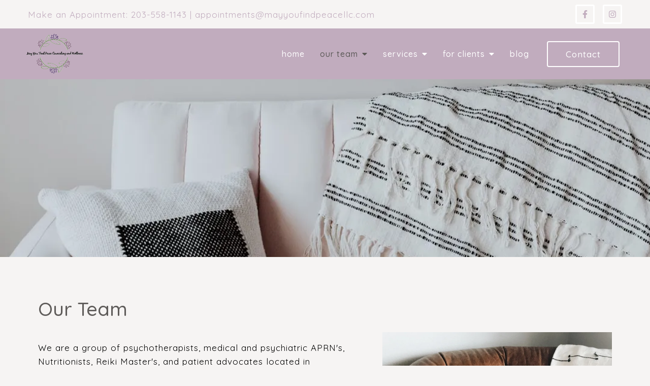

--- FILE ---
content_type: text/html; charset=utf-8
request_url: https://mayyoufindpeacellc.com/about/
body_size: 13917
content:
<!DOCTYPE html>
    <html>
      <head>  <meta name="description" content="View our team of skilled and compassionate and culturally responsive therapists &amp; APRN&#39;s at May You Find Peace LLC here in Southbury, CT &amp; Middlebury, CT.">
<title>Our Team | May You Find Peace LLC | Middlebury, CT 06762</title>
<meta property="og:title" content="Our Team | May You Find Peace LLC | Middlebury, CT 06762">
<meta property="og:type" content="website">
<meta property="og:description" content="View our team of skilled and compassionate and culturally responsive therapists &amp; APRN&#39;s at May You Find Peace LLC here in Southbury, CT &amp; Middlebury, CT.">
<meta property="og:site_name" content="May You Find Peace LLC">
<meta property="og:url" content="https://mayyoufindpeacellc.com/about"><script type="application/ld+json">{"@context":"https://www.schema.org","@type":"ProfessionalService","name":"May You Find Peace LLC","owns":"May You Find Peace LLC","email":"mailto:appointments@mayyoufindpeacellc.com","url":"https://mayyoufindpeacellc.com","description":"View our team of skilled and compassionate and culturally responsive therapists & APRN's at May You Find Peace LLC here in Southbury, CT & Middlebury, CT.","address":{"@type":"PostalAddress","streetAddress":"390 Middlebury Rd, Suite 2","addressLocality":"Middlebury","addressRegion":"CT","postalCode":"06762","addressCountry":"United States","telephone":"203-558-1143"}}</script>
<link rel="icon" sizes="16x16" href="https://brightervisionclients.com/resize/67a2ef6c116705ebdec5dda4/attachments/9286437d-d6cb-409d-8e48-ffca3764b2d3?maxWidth=16&maxHeight=16"/>
<link rel="icon" sizes="32x32" href="https://brightervisionclients.com/resize/67a2ef6c116705ebdec5dda4/attachments/9286437d-d6cb-409d-8e48-ffca3764b2d3?maxWidth=32&maxHeight=32"/>
<link rel="icon" sizes="180x180" href="https://brightervisionclients.com/resize/67a2ef6c116705ebdec5dda4/attachments/9286437d-d6cb-409d-8e48-ffca3764b2d3?maxWidth=180&maxHeight=180"/>
<link rel="icon" sizes="192x192" href="https://brightervisionclients.com/resize/67a2ef6c116705ebdec5dda4/attachments/9286437d-d6cb-409d-8e48-ffca3764b2d3?maxWidth=192&maxHeight=192"/>
<link rel="icon" sizes="228x228" href="https://brightervisionclients.com/resize/67a2ef6c116705ebdec5dda4/attachments/9286437d-d6cb-409d-8e48-ffca3764b2d3?maxWidth=228&maxHeight=228"/>
<!-- Google tag (gtag.js) -->
<script async src="https://www.googletagmanager.com/gtag/js?id=G-KQELX02NCZ"></script>
<script>
  window.dataLayer = window.dataLayer || [];
  function gtag(){dataLayer.push(arguments);}
  gtag('js', new Date());

  gtag('config', 'G-KQELX02NCZ');
</script>

<!-- Google tag (gtag.js) -->
<script async src="https://www.googletagmanager.com/gtag/js?id=G-XHH6P7F7X7">
</script>
<script>
window.dataLayer = window.dataLayer || [];
function gtag(){dataLayer.push(arguments);}
gtag('js', new Date());

gtag('config', 'G-XHH6P7F7X7');
</script>


 <meta charset="UTF-8"/> <meta name="viewport" content="width=device-width, initial-scale=1, maximum-scale=1, minimal-ui"> <meta http-equiv="x-ua-compatible" content="ie=edge"> <meta name="apple-mobile-web-app-capable" content="yes"/>     <!-- Nav A -->  <!-- Nav E -->  <!-- Nav B -->  <!-- Nav C -->  <!-- Nav D -->      <!-- Wordpress Header -->  <!-- End Wordpress Header -->       <!-- General Typography -->                         <!-- Footer Buttons -->                     
        <link rel="stylesheet" href="https://fonts.googleapis.com/css2?display=swap&family=Quicksand:ital,wght@0,300;0,400;0,500;0,600;0,700&family=Raleway:ital,wght@0,100;0,200;0,300;0,400;0,500;0,600;0,700;0,800;0,900;1,100;1,200;1,300;1,400;1,500;1,600;1,700;1,800;1,900&family=Montserrat:ital,wght@0,100;0,200;0,300;0,400;0,500;0,600;0,700;0,800;0,900;1,100;1,200;1,300;1,400;1,500;1,600;1,700;1,800;1,900">
        <link rel="stylesheet" href="https://brightervisionthemeassetsprod.com/4f20c185982014a860e0dea62a7af015a4ad301f/paris/wp-content/themes/paris/assets/vendors/bxslider/bxslider.css"><link rel="stylesheet" href="https://brightervisionthemeassetsprod.com/4f20c185982014a860e0dea62a7af015a4ad301f/paris/wp-content/themes/paris/assets/vendors/jarallax/jarallax.css"><link rel="stylesheet" href="https://brightervisionthemeassetsprod.com/4f20c185982014a860e0dea62a7af015a4ad301f/paris/wp-content/themes/paris/style.css?ver=2.1.9_cssfixes"><link rel="stylesheet" href="https://brightervisionthemeassetsprod.com/4f20c185982014a860e0dea62a7af015a4ad301f/paris/wp-content/themes/paris/assets/css/main.css?ver=2.1.9_cssfixes"><link rel="stylesheet" href="https://pro.fontawesome.com/releases/v5.15.2/css/all.css?ver=5.5.3"><link rel="stylesheet" href="https://brightervisionthemeassetsprod.com/4f20c185982014a860e0dea62a7af015a4ad301f/paris/wp-content/plugins/wpforms-lite/assets/css/wpforms-full.css"><link rel="stylesheet" href="https://brightervisionthemeassetsprod.com/4f20c185982014a860e0dea62a7af015a4ad301f/paris/wp-content/themes/paris/assets/vendors/swiper/swiper.min.css"><link rel="stylesheet" href="https://brightervisionthemeassetsprod.com/4f20c185982014a860e0dea62a7af015a4ad301f/paris/wp-content/themes/paris/assets/vendors/magnific-popup/magnific-popup.css">
        <style type="text/css">[data-scope="scope-1"] .bv-social-widget {
  display: flex;
  flex-wrap: wrap;
  justify-content: center;
  margin-left: -8px;
  margin-right: -8px;
}

[data-scope="scope-1"] a {
  height: 38px;
  width: 38px;
  transition: 0.3s all ease;
  background-color: rgba(246, 244, 243, 1);
  border-radius: 3px;
  border: 3px solid rgba(255, 255, 255, 1);
  margin: 6px 8px;
  padding: 8px;
  display: flex;
  justify-content: center;
  align-items: center;
}

[data-scope="scope-1"] a svg {
  height: 100%;
  width: auto;
  display: block;
  object-fit: contain;
  transition: 0.2s all ease-in-out;
}

[data-scope="scope-1"] a svg path {
  fill: rgba(193, 172, 190, 1);
}

[data-scope="scope-1"] a:hover {
  background-color: rgba(246, 244, 243, 1);
  border-color: rgba(255, 255, 255, 1);
}

[data-scope="scope-1"] a:hover svg path {
  fill: rgba(87, 59, 110, 1);
}</style><style type="text/css">[data-scope="scope-2"] .bv-social-widget {
  display: flex;
  flex-wrap: wrap;
  justify-content: center;
  margin-left: -8px;
  margin-right: -8px;
}

[data-scope="scope-2"] a {
  height: 36px;
  width: 36px;
  transition: 0.3s all ease;
  background-color: rgba(194, 172, 190, 1);
  border-radius: 25px;
  border: 2px solid rgba(194, 172, 190, 1);
  margin: 6px 8px;
  padding: 8px;
  display: flex;
  justify-content: center;
  align-items: center;
}

[data-scope="scope-2"] a svg {
  height: 100%;
  width: auto;
  display: block;
  object-fit: contain;
  transition: 0.2s all ease-in-out;
}

[data-scope="scope-2"] a svg path {
  fill: rgba(255, 255, 255, 1);
}

[data-scope="scope-2"] a:hover {
  background-color: rgba(132, 112, 149, 1);
  border-color: rgba(132, 112, 149, 1);
}

[data-scope="scope-2"] a:hover svg path {
  fill: rgba(255, 255, 255, 1);
}</style><style type="text/css"> :root {  --nav_f_header_height: 100px; --nav_f_height: 100px;   --nav_g_header_height: 95px; --nav_g_height: 95px;  } @media (max-width: 1199px) { :root {  --nav_f_header_height: 100px; --nav_f_height: 100px;  } } @media (max-width: 767px) { :root {  --nav_f_header_height: 100px; --nav_f_height: 100px;  } } </style><style type="text/css"> :root {  --nav_a_header_height: 100px; --nav_a_height: 100px; --nav_i_header_height: 100px; --nav_i_height: 100px; --nav_j_header_height: 100px; --nav_j_height: 100px;  } @media (max-width: 1199px) { :root {  --nav_a_header_height: 100px; --nav_a_height: 100px;  } } @media (max-width: 767px) { :root {  --nav_a_header_height: 100px; --nav_a_height: 100px; --nav_i_header_height: 100px; --nav_i_height: 100px; --nav_j_header_height: 100px; --nav_j_height: 100px;  } } </style><style type="text/css"> :root {  --nav_e_header_height: 100px; --nav_e_height: 100px;  } @media (max-width: 1199px) { :root {  --nav_e_header_height: 100px; --nav_e_height: 100px;  } } @media (max-width: 767px) { :root {  --nav_e_header_height: 100px; --nav_e_height: 100px;  } </style><style type="text/css"> :root {  --nav_b_header_height: 254px; --nav_b_height: 254px;  } @media (max-width: 1024px) { :root {  --nav_b_header_height: 100px; --nav_b_height: 100px;  } } @media (max-width: 767px) { :root {  --nav_b_header_height: 100px; --nav_b_height: 100px;  } } </style><style type="text/css"> :root {  --nav_c_header_height: 140px; --nav_c_height: 140px;  } @media (max-width: 1024px) { :root {  --nav_c_header_height: 100px; --nav_c_height: 100px;  } } @media (max-width: 767px) { :root {  --nav_c_header_height: 100px; --nav_c_height: 100px;  } } </style><style type="text/css"> :root { --nav_d_height: 82px; } @media (max-width: 1024px) { :root { --nav_d_height: 100px; } } @media (max-width: 767px) { :root { --nav_d_height: 100px; } } </style><style type="text/css">  .content-btn, .wpforms-submit{ font-family: Quicksand; font-weight: 500 ; font-weight: 500 ; font-size: 16px ; line-height: 1 ; letter-spacing: 1px ;  text-transform: lowercase; font-style: normal;  }  body .wpforms-form button[type=submit]{ font-family: Quicksand; font-weight: 500 ; font-weight: 500 ; font-size: 18px ; line-height: 1 ; letter-spacing: 1px ;  text-transform: lowercase; font-style: normal;  }   body .slider-btn { font-family: Quicksand; font-weight: 500 ; font-weight: 500 ; font-size: 18px ; line-height: 1 ; letter-spacing: 1px ;  text-transform: lowercase; font-style: normal;  }  .desktop-navigation .contact-nav-btn{ font-family: Quicksand; font-weight: 500 ; font-weight: 500 ; font-size: 17px ; line-height: 1 ; letter-spacing: 1px ;  text-transform: none; font-style: normal;  }  .nav-primary .genesis-nav-menu a{ font-family: Quicksand; font-weight: 500 ; font-weight: 500 ; font-size: 16px ; line-height: 1.2 ; letter-spacing: 1px ;  text-transform: lowercase; font-style: normal;  }  .nav-primary .genesis-nav-menu .sub-menu li > a{ font-family: Quicksand; font-weight: 500 ; font-weight: 500 ; font-size: 16px ; line-height: 1.2 ; letter-spacing: 1px ;  text-transform: lowercase; font-style: normal;  }  .mobile-navigation__menu .menu > li > a{ font-family: Quicksand; font-weight: 500 ; font-weight: 500 ; font-size: 16px ; line-height: 1.2 ; letter-spacing: 1px ;  text-transform: lowercase; font-style: normal;  }  .mobile-navigation__menu .menu li .sub-menu li a{ font-family: Quicksand; font-weight: 500 ; font-weight: 500 ; font-size: 16px ; line-height: 1.2 ; letter-spacing: 1px ;  text-transform: lowercase; font-style: normal;  }  .footer-a .sidebar-col .widget .widget-title{ font-family: Raleway; font-weight: 400 ; font-weight: 400 ; font-size: 25px ; line-height: 1.2 ; letter-spacing: 0px ;  text-transform: none; font-style: normal;  }  .footer-playful .footer-col .widget .widget-title, .footer-playful .footer-col .widget h2{ font-family: Montserrat; font-weight: 400 ; font-weight: 400 ; font-size: 24px ; line-height: 1.2 ; letter-spacing: 0px ; color: rgba(93, 91, 89, 1); text-transform: none; font-style: normal;  }  .footer-area .btn, .footer-area .content-btn, .footer-area .wpforms-submit{ font-family: Raleway; font-weight: 400 ; font-weight: 400 ; font-size: 16px ; line-height: 1.2 ; letter-spacing: 1px ;  text-transform: capitalize; font-style: normal;  }  { font-family: ; font-weight:  ; font-weight:  ; font-size:  ; line-height:  ; letter-spacing:  ;  text-transform: ; font-style: ;  }  .badge{ font-family: Raleway; font-weight: 300 ; font-weight: 300 ; font-size: 14px ; line-height: 1.2 ; letter-spacing: 0px ;  text-transform: none; font-style: normal;  color: rgba(255, 255, 255, 1); background-color: rgba(255, 249, 233, 0.30); border-radius: 6px; padding: .2rem .5rem;  }  </style><style type="text/css">  body, p { font-family: Quicksand; font-weight: 400; font-weight: 400; font-size: 17px; line-height: 1.6; letter-spacing: 1px;  text-transform: none; font-style: normal; }   h1, .h1 { font-family: Quicksand; font-weight: 500; font-weight: 500; font-size: 38px; line-height: 1.2; letter-spacing: 0px; color: rgba(132, 112, 149, 1); text-transform: none; font-style: normal; }   h2, .h2 { font-family: Quicksand; font-weight: 500; font-weight: 500; font-size: 34px; line-height: 1.2; letter-spacing: 0px; color: rgba(132, 112, 149, 1); text-transform: none; font-style: normal; }   h3, .h3 { font-family: Quicksand; font-weight: 500; font-weight: 500; font-size: 24px; line-height: 1.2; letter-spacing: 0px; color: rgba(132, 112, 149, 1); text-transform: none; font-style: normal; }   h4, .h4 { font-family: Montserrat; font-weight: 400; font-weight: 400; font-size: 20px; line-height: 1.2; letter-spacing: 0px; color: rgba(152, 174, 183, 1); text-transform: none; font-style: normal; }   h5, .h5 { font-family: Quicksand; font-weight: 500; font-weight: 500; font-size: 34px; line-height: 1.2; letter-spacing: 0px; color: rgba(132, 112, 149, 1); text-transform: none; font-style: normal; }   h6, .h6 { font-family: Montserrat; font-weight: 500; font-weight: 500; font-size: 24px; line-height: 1.2; letter-spacing: 0px; color: rgba(94, 91, 89, 1); text-transform: none; font-style: normal; }   div.wpforms-container-full .wpforms-form .wpforms-field-label, .comments-wrap .comment-form .form-group .form-label, .form-label, .default-post ul li, .default-page-content ul li { font-family: Quicksand; font-weight: 400; font-weight: 400; font-size: 17px; line-height: 1.6; letter-spacing: 1px;  text-transform: none; text-align: left; font-style: normal; }  </style><style type="text/css">   .blog-template .pagination-wrap, .blog-template .pagination-wrap .nav-links a, .blog-template .pagination-wrap .nav-links span { color: rgba(0, 0, 0, 1); } .blog-template .pagination-wrap .nav-links .page-numbers:hover { color: rgba(255, 255, 255, 1); } .blog-template .pagination-wrap .nav-links .page-numbers.current { background-color: rgba(94, 91, 89, 1); } .blog-template .pagination-wrap .nav-links .page-numbers.current:hover, .blog-template .pagination-wrap .nav-links .page-numbers:hover { background-color: rgba(94, 91, 89, 1); }   .post-list .post-info .post-date-container .badge, .post-cascade .post-info .post-date-container .badge {   margin-bottom: 0.6rem; } /* Title */ .post-classic-left .post-info .post-title a, .post-classic-top .post-info .post-title a, .post-gridded .post-info .post-title a, .post-list .post-info .post-title a, .post-cascade .post-info .post-title a { color: rgba(132, 112, 149, 1); } .post-classic-left .post-info .post-title a:hover, .post-classic-top .post-info .post-title a:hover, .post-gridded .post-info .post-title a:hover, .post-list .post-info .post-title a:hover, .post-cascade .post-info .post-title a:hover { color: rgba(94, 91, 89, 1); } /* Links */ .post-classic-left .post-info .post-meta a, .post-classic-top .post-info .post-meta a, .post-gridded .post-info .post-meta a { color: rgba(152, 174, 183, 1); } .post-classic-left .post-info .post-meta a:hover, .post-classic-top .post-info .post-meta a:hover, .post-gridded .post-info .post-meta a:hover { color: rgba(193, 172, 190, 1); } /* Button */ .post-classic-left .post-info .post-permalink, .post-classic-top .post-info .post-permalink, .post-list .post-info .post-permalink, .post-cascade .post-info .post-permalink { background-color: rgba(246, 244, 243, 1) !important; color: rgba(132, 112, 149, 1) !important; border-color: rgba(132, 112, 149, 1) !important; } /* Button Hover */ .post-classic-left .post-info .post-permalink:hover, .post-classic-top .post-info .post-permalink:hover, .post-list .post-info .post-permalink:hover, .post-cascade .post-info .post-permalink:hover { background-color: rgba(132, 112, 149, 1) !important; color: rgba(255, 255, 255, 1) !important; border-color: rgba(132, 112, 149, 1) !important; } /* Image */ .post-gridded .thumbnail-wrap .thumbnail-label { background-color: rgba(0, 0, 0, 0.50); } /* Post Single */ .single-post-template .content-col .post-meta a { color: rgba(152, 174, 183, 1); } .single-post-template .content-col .post-meta a:hover { color: rgba(193, 172, 190, 1); }  .blog-page-overlay { background: rgba(94, 91, 89, 0.50); }  </style><style type="text/css"> .d_header_logo .img-wrap { background-color: rgba(255, 255, 255, 1); } .d_header_logo .img-wrap img { background-color: rgba(255, 255, 255, 1); border: 1px solid rgba(94, 91, 89, 1); } </style><style type="text/css"> .top-bar { color: rgba(193, 172, 190, 1); background-color: rgba(246, 244, 243, 1); } .top-bar span, .top-bar p{ color: rgba(193, 172, 190, 1); } .top-bar a { color: rgba(193, 172, 190, 1); } .top-bar a :hover { color: rgba(87, 59, 110, 1); } .top-bar a:hover { color: rgba(87, 59, 110, 1); } .top-bar .top-bar-left #simple-social-icons-1 .simple-social-icons ul li a:hover { color: rgba(87, 59, 110, 1); } </style><style type="text/css"> /* Mega Menu Background */ .desktop-navigation .navbar .genesis-nav-menu .mega-menu-wrapper > .sub-menu { background-color: rgba(255, 255, 255, 1) !important; } /* Title Color */ .desktop-navigation .navbar .genesis-nav-menu .mega-menu-wrapper > .sub-menu .menu-item-has-children > a { color: rgba(194, 172, 190, 1) !important; } /* Title Hover Color */ .desktop-navigation .navbar .genesis-nav-menu .mega-menu-wrapper > .sub-menu .menu-item-has-children > a:hover { color: rgba(152, 174, 183, 1) !important; } /* Link Color */ .desktop-navigation .navbar .genesis-nav-menu .mega-menu-wrapper > .sub-menu .menu-item-has-children .sub-menu li a { color: rgba(152, 174, 183, 1) !important; } /* Link Hover Color */ .desktop-navigation .navbar .genesis-nav-menu .mega-menu-wrapper > .sub-menu .menu-item-has-children .sub-menu li a:hover { color: rgba(189, 205, 182, 1) !important; background-color: rgba(255, 255, 255, 1) !important; } /* Title Separator Line Color */ .desktop-navigation .navbar .genesis-nav-menu .mega-menu-wrapper > .sub-menu .menu-item-has-children > a { border-bottom: 2px solid ; } /* Shadow */  .desktop-navigation .navbar .genesis-nav-menu .mega-menu-wrapper > .sub-menu { box-shadow: 0 0 5px rgba(4, 5, 5, .15); }  </style><style type="text/css"> .footer-area .sidebar-col .widget, .footer-area .sidebar-col .widget *, .footer-playful .footer-col .widget *, .footer-playful .footer-e-col .widget * { text-align: center; } .footer-area .sidebar-col .widget .widget-title, .footer-playful .footer-col .widget .widget-title, .footer-playful .footer-col .widget h2, .footer-playful .footer-e-col .widget .widget-title, .footer-playful .footer-e-col .widget h2 { text-align: center; } .footer-a {  background-color: rgba(243, 243, 243, 1);  } .footer-a .sidebar-col .widget .widget-title {  font-family: Raleway; font-weight: 400; font-size: 25px; color: rgba(152, 174, 183, 1);  } .footer-a, .footer-a .sidebar-col .widget .textwidget, .footer-a .sidebar-col .widget .textwidget p{ color: rgba(0, 0, 0, 1); } .footer-a .sidebar-col .widget .textwidget a { color: rgba(152, 174, 183, 1); } .footer-a .sidebar-col .widget .textwidget a:hover { color: rgba(194, 172, 190, 1); } .footer-a .sidebar-col .widget .fa, .footer-a .sidebar-col .widget .icon { color: rgba(152, 174, 183, 1); } .footer-a .copyright-bar { background-color: rgba(94, 91, 89, 1); } .footer-a .copyright-bar .copyright-bar-col .widget, .footer-a .copyright-bar .copyright-bar-col .widget p { color: rgba(255, 255, 255, 1); } .footer-a .copyright-bar .copyright-bar-col .widget a { transition: 0.3s all ease; color: rgba(255, 255, 255, 1); } .footer-a .copyright-bar .copyright-bar-col .widget a:hover { color: rgba(255, 255, 255, 1); } .footer-b { background-color: rgba(94, 91, 89, 1); } .footer-denver .widget a, .footer-denver .widget p a { color: rgba(255, 255, 255, 1); } .footer-denver .widget a:hover, .footer-denver .widget p a:hover { color: rgba(152, 174, 183, 1); } .footer-playful { background-color: rgba(193, 186, 178, 1); } .footer-playful .footer-row, .footer-playful .footer-e-row { background-color: rgba(246, 244, 243, 1); } .footer-playful .footer-row, .footer-playful .footer-e-row { border: 3px solid; border-color: rgba(193, 172, 190, 1) !important; } .footer-playful .copyright-area .widget, .footer-playful .copyright-area .widget p, .footer-playful .copyright-area .widget span { color: rgba(255, 255, 255, 1); } .footer-playful .copyright-area .widget a { transition: 0.3s all ease; color: rgba(255, 255, 255, 1); } .footer-playful .copyright-area .widget a:hover { transition: 0.3s all ease; color: rgba(255, 255, 255, 1); } .footer-d {  background-color: rgba(243, 243, 243, 1);  } .footer-d .sidebar-col .widget .widget-title, .footer-e .footer-e-col .widget .widget-title, .footer-f .container .widget .widget-title {  font-family: Raleway; font-weight: 600 !important; font-size: 16px !important; color: rgba(152, 174, 183, 1);  } .footer-d, .footer-d .sidebar-col .widget .textwidget, .footer-d .sidebar-col .widget .textwidget p{ color: rgba(0, 0, 0, 1); } .footer-d .sidebar-col .widget .textwidget a, .footer-e .footer-e-col .widget a, .footer-e .footer-e-col .widget .textwidget a { color: rgba(152, 174, 183, 1); } .footer-d .sidebar-col .widget .textwidget a:hover { color: rgba(194, 172, 190, 1); } .footer-d .sidebar-col .widget .fa, .footer-d .sidebar-col .widget .icon { color: rgba(152, 174, 183, 1); } .footer-d .copyright-bar { background-color: rgba(94, 91, 89, 1); } .footer-d .copyright-bar .copyright-bar-col .widget, .footer-d .copyright-bar .copyright-bar-col .widget p { color: rgba(255, 255, 255, 1); } .footer-d .copyright-bar .copyright-bar-col .widget a { transition: 0.3s all ease; color: rgba(255, 255, 255, 1); } .footer-d .copyright-bar .copyright-bar-col .widget a:hover { color: rgba(255, 255, 255, 1); } .footer-f { background-color: rgba(255, 255, 255, 1); } .footer-f .widget a { color: rgba(0, 0, 0, 1); } .footer-f .widget a:hover { color: rgba(152, 174, 183, 1); } .footer-f .copyright-area .widget, .footer-f .copyright-area .widget p, .footer-f .copyright-area .widget span { color: rgba(0, 0, 0, 1); } .footer-f .copyright-area .widget a { transition: 0.3s all ease; color: rgba(152, 174, 183, 1); } .footer-f .copyright-area .widget a:hover { transition: 0.3s all ease; color: rgba(0, 0, 0, 1); } .footer-g { background-color: rgba(243, 243, 243, 1); } .footer-g .sidebar-col .widget-title {  font-family: Raleway; font-weight: 600 !important; font-size: 16px !important;;  color: rgba(94, 91, 89, 1); } .footer-g .sidebar-col .widget a, .footer-g .copyright-bar-col .widget a { color: rgba(94, 91, 89, 1); } .footer-g .sidebar-col .widget a:hover, .footer-g .copyright-bar-col .widget a:hover { color: rgba(152, 174, 183, 1); } .footer-g > .g-content-container > .image-cta-container > .footer-g-container > .footer-g-image > .footer-g-cta-container > .cta-title { color: rgba(255, 255, 255, 1); } .footer-g > .g-content-container > .image-cta-container > .footer-g-container > .footer-g-image > .footer-g-cta-container > .cta-content { color: rgba(255, 255, 255, 1); } </style><style type="text/css"> .footer-area .btn, .footer-area .content-btn, .footer-area .wpforms-submit{ color: rgba(0, 0, 0, 1) !important; border-color: rgba(0, 0, 0, 1) !important; background-color: rgba(246, 244, 243, 1) !important;   font-family: Raleway !important; font-size: 16px !important; letter-spacing: 1px !important; text-transform: capitalize !important; font-weight: 400 !important;   } .footer-area .btn:hover, .footer-area .content-btn:hover, .footer-area .wpforms-submit:hover, .footer-area .btn:active, .footer-area .content-btn:active, .footer-area .wpforms-submit:active{ color: rgba(94, 91, 89, 1) !important; background-color: rgba(255, 255, 255, 1) !important; border-color: rgba(94, 91, 89, 1) !important; } .footer-g-cta-container .btn, .footer-g-cta-container .content-btn{ color: rgba(0, 0, 0, 1) !important; border-color: rgba(0, 0, 0, 1) !important; background-color: rgba(255, 255, 255, 1) !important;   font-family: Raleway !important; font-size: 16px !important; letter-spacing: 1px !important; text-transform: capitalize !important; font-weight: 400 !important;   } .footer-g-cta-container .btn:hover, .footer-g-cta-container .content-btn:hover, .footer-g-cta-container .btn:active, .footer-g-cta-container .content-btn:active{ color: rgba(94, 91, 89, 1) !important; background-color: rgba(255, 255, 255, 1) !important; border-color: rgba(94, 91, 89, 1) !important; } </style><style type="text/css"> .pre-footer-area { background: rgba(189, 205, 182, 1); border-top: 3px solid rgba(94, 91, 89, 1); } /*Link colors*/ .pre-footer-area .widget a { color: rgba(152, 174, 183, 1); } .pre-footer-area .widget a:hover { color: rgba(94, 91, 89, 1); } </style><style type="text/css">  body .slider-btn { transition: 0.3s all ease; background: rgba(246, 244, 243, 1)!important; border-color: rgba(132, 112, 149, 1) !important; color: rgba(132, 112, 149, 1) !important;  font-family: Quicksand !important; font-size: 18px !important; letter-spacing: 1px !important; text-transform: lowercase !important; font-weight: 500 !important;  } body .slider-btn:hover, body .slider-btn:active, body .slider-btn:focus { background: rgba(194, 172, 190, 1)!important; border-color: rgba(194, 172, 190, 1) !important; color: rgba(255, 255, 255, 1) !important; }  body .wpforms-form button[type=submit] { transition: 0.3s all ease; background: rgba(246, 244, 243, 1)!important; border-color: rgba(132, 112, 149, 1) !important; color: rgba(132, 112, 149, 1) !important; font-family: Quicksand !important; font-weight: 500 !important; font-weight: 500 !important; font-size: 18px !important; letter-spacing: 1px !important; text-transform: lowercase !important; text-align: left !important; font-style: normal !important; } body .wpforms-form button[type=submit]:hover, body .wpforms-form button[type=submit]:active, body .wpforms-form button[type=submit]:focus { background: rgba(194, 172, 190, 1) !important; border-color: rgba(194, 172, 190, 1) !important; color: rgba(255, 255, 255, 1) !important; }  .content-btn, .wpforms-submit, .post-password-form input[type=submit] { transition: 0.3s all ease; background: rgba(246, 244, 243, 1) !important; border-color: rgba(132, 112, 149, 1) !important; color: rgba(132, 112, 149, 1) !important;  font-family: Quicksand !important; font-size: 16px !important; letter-spacing: 1px !important; text-transform: lowercase !important; font-weight: 500 !important;  } .content-btn:hover, .wpforms-submit:hover, .content-btn:active, .wpforms-submit:active, .content-btn:focus, .wpforms-submit:focus, .post-password-form input[type=submit]:hover, .post-password-form input[type=submit]:focus { background: rgba(132, 112, 149, 1)!important; border-color: rgba(132, 112, 149, 1) !important; color: rgba(255, 255, 255, 1) !important; }  .contact-nav-btn { color: rgba(255, 255, 255, 1) !important; border-color: rgba(255, 255, 255, 1) !important; background-color: rgba(255, 255, 255, 0.0) !important; font-family: Quicksand !important; font-weight: 500 !important; font-weight: 500 !important; font-size: 17px !important; letter-spacing: 1px !important; text-transform: none !important; text-align: left !important; font-style: normal !important; } .contact-nav-btn:hover { color: rgba(255, 255, 255, 1) !important; border-color: rgba(132, 112, 149, 1) !important; background-color: rgba(132, 112, 149, 1) !important; } </style><style type="text/css">  .page-overlay { background: rgba(0, 0, 0, 0.0) !important; }  .header-inner.in_header_title .page-title { color: rgba(255, 255, 255, 1);  } .header-inner.in_header_title .banner-tagline { color: rgba(255, 255, 255, 1); } .header-inner.in_header_title .banner-content { color: rgba(255, 255, 255, 1); } </style><style type="text/css"> body, html, .page-template, .site-template-wrapper, .internal-page-template { background-color: rgba(246, 244, 243, 1); }  .hrstyle { height: 10px; border: 0; box-shadow: 0 10px 10px -10px rgba(194, 172, 190, 1) inset; } .hrstyle-margin{ margin: 2em 0; } a, a:visited { color: rgba(152, 174, 183, 1); } a:hover, a:focus, a :active { color: rgba(94, 91, 89, 1); } div.wpforms-container-full { padding: 15px 0 !important; background: rgba(246, 244, 243, 1); } /* Font Awesome Mobile Icons */ .mobile-contact .fa { color: rgba(152, 174, 183, 1); } /* Navbar Gradient */ .option1 div#logo { display: none; }  .map-section .section-title { }  .internal-page-template .page-title, .header-inner .page-title { text-align: left; }  .default-page-content .siteorigin-widget-tinymce .fa { color: rgba(94, 91, 89, 1); } /* 404 Page */ .wrap-404 .error-caption { color: rgba(94, 91, 89, 1); } .wrap-404 .error-title{ color: rgba(94, 91, 89, 1); } .wrap-404 .error-subtitle{ color: rgba(152, 174, 183, 1); } </style><style type="text/css"> /* Background Color */ .desktop-navigation[data-style="a"] { background-color: rgba(193, 172, 190, 1); border-color: rgba(193, 172, 190, 1); } /* Background Color */ .desktop-navigation[data-style="a"].active {  background-color: rgba(193, 172, 190, 1);  border-color: rgba(193, 172, 190, 1); } /* Link Color */ .desktop-navigation[data-style="a"] .navbar .genesis-nav-menu a { color: rgba(255, 255, 255, 1); } /* Link Hover Color */ .desktop-navigation[data-style="a"] .navbar .genesis-nav-menu a:hover { color: rgba(94, 91, 89, 1); } /* Link Active Color */ .desktop-navigation[data-style="a"] .navbar .genesis-nav-menu .current-menu-item > a { color: rgba(94, 91, 89, 1); } /* Link Text Shadow */ .desktop-navigation[data-style="a"] .navbar .genesis-nav-menu a { text-shadow: 2px 1px rgba(0, 0, 0, 0.0); } /* Sub Menu Background Color */ .desktop-navigation[data-style="a"] .navbar .genesis-nav-menu .sub-menu { background-color: rgba(246, 244, 243, 1); } /* Sub Menu Link Color */ .desktop-navigation[data-style="a"] .navbar .genesis-nav-menu .sub-menu a { color: rgba(94, 91, 89, 1); } /* Sub Menu Link Hover Color */ .desktop-navigation[data-style="a"] .navbar .genesis-nav-menu .sub-menu a:hover { color: rgba(193, 172, 190, 1); } /* Logo size when Nav is Sticky */  /* Sub Menu Link Hover Background Color */ .desktop-navigation[data-style="a"] .navbar .genesis-nav-menu > .menu-item-has-children .sub-menu li a:hover { background-color: rgba(255, 255, 255, 1) !important; } </style><style type="text/css"> @media (max-width: 1024px) { .desktop-navigation { background-color: rgba(243, 243, 243, 1) !important; } .desktop-navigation.active { background-color: rgba(243, 243, 243, 1) !important; } } .mobile-navigation__header { background-color: rgba(246, 244, 243, 1); } .mobile-navigation__header .close-button polygon { fill: rgba(93, 91, 89, 1) } .mobile-navigation__header .close-button:hover polygon { fill: rgba(194, 172, 190, 1); } .mobile-navigation__header .close-label { color: rgba(93, 91, 89, 1); } .mobile-navigation__header .close-label:hover { color: rgba(194, 172, 190, 1); } .mobile-navigation__menu .menu li a { color: rgba(93, 91, 89, 1); } .mobile-navigation__menu .menu li a:hover, .mobile-navigation__menu .menu li a:active { color: rgba(194, 172, 190, 1); } .mobile-navigation__menu .menu li a .sub-toggle i { color: rgba(93, 91, 89, 1); } .mobile-navigation__footer { background-color: rgba(93, 91, 89, 1) !important; } .mobile-navigation__footer a { transition: 0.3s all ease; color: rgba(255, 255, 255, 1); } .mobile-navigation__footer a:hover { color: rgba(194, 172, 190, 1); } .mobile-navigation__footer .fa { color: rgba(255, 255, 255, 1); } .mobile-navigation__menu .menu li .sub-menu li a { color: rgba(93, 91, 89, 1); } .mobile-navigation__menu .menu li .sub-menu li a:hover, .mobile-navigation__menu .menu li .sub-menu li a:active { color: rgba(194, 172, 190, 1); } .mobile-navigation__overlay { background: rgba(255, 255, 255, 0.85); } /* Mobile Menu Icon */ .desktop-navigation[data-style="a"] .mobile-nav-toggle-btn .mobile-nav-toggle-bar, .desktop-navigation[data-style="b"] .mobile-navbar .mobile-nav-toggle-btn .mobile-nav-toggle-bar, .desktop-navigation[data-style="c"] .mobile-navbar .mobile-nav-toggle-btn .mobile-nav-toggle-bar, .desktop-navigation[data-style="d"] .mobile-navbar .mobile-nav-toggle-btn .mobile-nav-toggle-bar, .desktop-navigation[data-style="e"] .mobile-navbar .mobile-nav-toggle-btn .mobile-nav-toggle-bar, .desktop-navigation[data-style="g"] .mobile-nav-toggle-btn .mobile-nav-toggle-bar, .desktop-navigation[data-style="i"] .mobile-nav-toggle-btn .mobile-nav-toggle-bar, .desktop-navigation[data-style="j"] .mobile-nav-toggle-btn .mobile-nav-toggle-bar{ color: rgba(93, 91, 89, 1); } /* Mobile Menu Icon Hover */ .desktop-navigation[data-style="a"] .mobile-nav-toggle-btn .mobile-nav-toggle-bar:hover, .desktop-navigation[data-style="b"] .mobile-navbar .mobile-nav-toggle-btn .mobile-nav-toggle-bar:hover, .desktop-navigation[data-style="c"] .mobile-navbar .mobile-nav-toggle-btn .mobile-nav-toggle-bar:hover, .desktop-navigation[data-style="d"] .mobile-navbar .mobile-nav-toggle-btn .mobile-nav-toggle-bar:hover, .desktop-navigation[data-style="e"] .mobile-navbar .mobile-nav-toggle-btn .mobile-nav-toggle-bar:hover, .desktop-navigation[data-style="g"] .mobile-nav-toggle-btn .mobile-nav-toggle-bar:hover, .desktop-navigation[data-style="i"] .mobile-nav-toggle-btn .mobile-nav-toggle-bar:hover, .desktop-navigation[data-style="j"] .mobile-nav-toggle-btn .mobile-nav-toggle-bar:hover { color: rgba(194, 172, 190, 1); } @media (max-width: 1024px) { .desktop-navigation[data-style="a"] .mobile-navbar, .desktop-navigation[data-style="b"] .mobile-navbar, .desktop-navigation[data-style="c"] .mobile-navbar, .desktop-navigation[data-style="d"] .mobile-navbar, .desktop-navigation[data-style="e"] .mobile-navbar, .desktop-navigation[data-style="g"] .mobile-navbar, .desktop-navigation[data-style="i"] .mobile-navbar, .desktop-navigation[data-style="j"] .mobile-navbar { background-color: rgba(243, 243, 243, 1) !important; } .desktop-navigation[data-style="a"].active .mobile-navbar, .desktop-navigation[data-style="b"].active .mobile-navbar, .desktop-navigation[data-style="c"].active .mobile-navbar, .desktop-navigation[data-style="d"].active .mobile-navbar, .desktop-navigation[data-style="e"].active .mobile-navbar, .desktop-navigation[data-style="g"].active .mobile-navbar, .desktop-navigation[data-style="i"].active .mobile-navbar, .desktop-navigation[data-style="j"].active .mobile-navbar { background-color: rgba(243, 243, 243, 1) !important; } } </style><style type="text/css"></style><style type="text/css">[data-scope="scope-4"] .section-bg .section-background {
  background-color: rgba(246, 244, 243, 1);
}

</style><style type="text/css">[data-scope="scope-4"] .content-split-image .section-title,
[data-scope="scope-4"] .content-split-image .default-page-content h2 {
  color: rgba(94, 91, 89, 1) !important;
}

[data-scope="scope-4"] .content-split-image .default-page-content,
[data-scope="scope-4"] .content-split-image .default-page-content p {
  color: rgba(0, 0, 0, 1) !important;
}

[data-scope="scope-4"] .content-split-image .btn {
  background-color: rgba(246, 244, 243, 1) !important;
}

[data-scope="scope-4"] .content-split-image .btn {
  color: rgba(132, 112, 149, 1) !important;
}

[data-scope="scope-4"] .content-split-image .btn {
  border-color: rgba(132, 112, 149, 1) !important;
}

[data-scope="scope-4"] .content-split-image .btn:hover {
  background-color: rgba(194, 172, 190, 1) !important;
}

[data-scope="scope-4"] .content-split-image .btn:hover {
  color: rgba(255, 255, 255, 1) !important;
}

[data-scope="scope-4"] .content-split-image .btn:hover {
  border-color: rgba(194, 172, 190, 1) !important;
}</style><style type="text/css">[data-scope="scope-5"] .section-bg .section-background {
  background-image: url(' https://brightervisionclients.com/resize/67a2ef6c116705ebdec5dda4/attachments/ffc61351-c3d9-4943-94c1-01eb04e980ed ');
}

[data-scope="scope-5"] .section-bg .background-overlay {
  background-color: rgba(0, 0, 0, 0.35);
}</style><style type="text/css">[data-scope="scope-5"] .section-title {
  color: rgba(255, 255, 255, 1) !important;
}

[data-scope="scope-5"] .section-content,
[data-scope="scope-5"] .section-content * {
  color: rgba(255, 255, 255, 1) !important;
}

[data-scope="scope-5"] .btn-wrap .content-btn {
  background-color: rgba(246, 244, 243, 1) !important;
  color: rgba(132, 112, 149, 1) !important;
  border-color: rgba(132, 112, 149, 1) !important;
}

[data-scope="scope-5"] .btn-wrap .content-btn:hover {
  background-color: rgba(194, 172, 190, 1) !important;
  color: rgba(255, 255, 255, 1) !important;
  border-color: rgba(194, 172, 190, 1) !important;
}</style><style type="text/css">[data-scope="scope-6"] .section-bg .section-background {
  background-color: rgba(243, 243, 243, 1);
}

</style><style type="text/css">[data-scope="scope-6"] .staff-grid-section .section-title {
  color: rgba(94, 91, 89, 1) !important;
}

[data-scope="scope-6"] .staff-grid-section .staff-grid .service-item__photo .overlay {
  background: rgba(255, 255, 255, 1) !important;
}

[data-scope="scope-6"] .staff-grid-section .staff-grid .service-item__title {
  color: rgba(132, 112, 149, 1) !important;
}

[data-scope="scope-6"] .staff-grid-section .staff-grid .service-item__description {
  color: rgba(0, 0, 0, 1) !important;
}

[data-scope="scope-6"] .content-btn {
  background-color: rgba(255, 255, 255, 1) !important;
  color: rgba(94, 91, 89, 1) !important;
  border-color: rgba(94, 91, 89, 1) !important;
}

[data-scope="scope-6"] .content-btn:hover {
  background-color: rgba(152, 174, 183, 1) !important;
  color: rgba(255, 255, 255, 1) !important;
  border-color: rgba(255, 255, 255, 1) !important;
}

[data-scope="scope-6"] .section-subtitle,
[data-scope="scope-6"] .section-subtitle * {
  color: rgba(0, 0, 0, 1) !important;
}</style><style type="text/css">[data-scope="scope-7"] .section-bg .section-background {
  background-color: rgba(246, 244, 243, 1);
}

</style><style type="text/css">[data-scope="scope-7"] .contact-form-section .section-title {
  color: rgba(94, 91, 89, 1);
}

[data-scope="scope-7"] .contact-form-section .section-subtitle,
[data-scope="scope-7"] .contact-form-section .section-subtitle p,
[data-scope="scope-7"] .contact-form-section .wpforms-field-label-inline,
[data-scope="scope-7"] .wpforms-disclaimer-description,
[data-scope="scope-7"] .contact-form-section {
  color: rgba(0, 0, 0, 1) !important;
}

[data-scope="scope-7"] .wpforms-disclaimer-description {
  background-color: rgba(255, 255, 255, 1) !important;
}</style><style id="customizer-css" type="text/css">/* ALL CUSTOM STYLING BELOW */

div.wpforms-container-full .wpforms-form .wpforms-field-description.wpforms-disclaimer-description {
    background-color: #fff0!important;
}

.nav-header[data-style="c"] .widget img {
	max-height: 120px; margin-top:-10px}

div.wpforms-container-full .wpforms-form .wpforms-field-label {
	text-align: center!important;}
div.wpforms-container-full .wpforms-form .wpforms-field{
	text-align: center;}

.mega-page-builder-template .box-content-section {
    padding: 0px 0 90px 0;}

.nav-header[data-style="c"] .widget .btn{font-size:14px!important}

/* DESKTOP STYLING */

.top-bar .top-bar-left {
    width: 60%;
}
.top-bar .top-bar-right {
    width: 40%;
}



body .contact-nav-btn {
 background-color: rgba(255, 255, 255, 0.0) !important;
}




/* MQ - SMALL LAPTOPS */
@media screen 
  and (min-device-width: 1200px) 
  and (max-device-width: 1600px) 
  and (-webkit-min-device-pixel-ratio: 1) { 

/*PLACE CODE HERE */

}

/* MQ - TABLET STYLING */

@media only screen 
  and (min-device-width: 768px) 
  and (max-device-width: 1024px) 
  and (-webkit-min-device-pixel-ratio: 1) {

/*PLACE CODE HERE */

}

/* MQ - MOBILE STYLING */

@media only screen 
  and (min-device-width: 375px) 
  and (max-device-width: 812px) 
  and (-webkit-min-device-pixel-ratio: 3) { 

/*PLACE CODE HERE */

}

/*jugraj nov16 2021*/

body.staff-template-default .internal-page-template {
    background: #f6f4f3 !important;
}

/* Changed from nothing 11/22/21 JB */

.services-grid {
    justify-content: center;
}

.content-btn, .wpforms-submit, .post-password-form input[type=submit] {
    background-color:#F6F4F3!important;
}

.postid-5981 div[data-section-id="1"] .staff-single-page-template .content-col .default-page-content .staff-thumbnail img{
	max-width:300px!important;
	
	
}

.top-bar .top-bar-mobile {
    text-align: center;
}
.footer-playful .footer-col .widget {
    margin-bottom: 20px;
}</style>
      </head>
      <body class="page-id-5902  page_banner_transparent_off   a_e_nav_transparent_off       top_bar_desktop_on top_bar_mobile_on sub_menu_carrets_on nav_style_a top_bar_static    desktop_nav_fixed  "><div class="site-template-wrapper">  <div class="app-wrapper">  <div data-desktop="1" data-mobile="1" data-fixed="0" class="top-bar" > <div class="top-bar-wrap ">  <div class="top-bar-left"> <div id="text-utility-bar-left-1" class="widget widget_text" >        <p class="mak_app">
          <span class="mk_title">Make an Appointment:</span>
          <a href="tel:203-558-1143">
            <span class="desk_only">203-558-1143</span>
          </a>
          <span class="divider_ desk_only"> | </span>
          <a href="mailto:appointments@mayyoufindpeacellc.com">
            <span class="desk_only">appointments@mayyoufindpeacellc.com</span>
          </a>
        </p>
    </div> </div>  <div class="top-bar-right"> <div id="bt_social_icons-utility-bar-right-1" class="widget widget_bt_social_icons" ><div data-scope="scope-1"> <div data-alignment="center" class="bv-social-widget">     <a target="_blank" href="https://facebook.com/mayyoufindpeacellc"> <svg aria-hidden="true" focusable="false" data-prefix="fab" data-icon="facebook-f" role="img" xmlns="http://www.w3.org/2000/svg" viewBox="0 0 320 512" class="svg-inline--fa fa-facebook-f fa-w-10 fa-3x"> <path fill="currentColor" d="M279.14 288l14.22-92.66h-88.91v-60.13c0-25.35 12.42-50.06 52.24-50.06h40.42V6.26S260.43 0 225.36 0c-73.22 0-121.08 44.38-121.08 124.72v70.62H22.89V288h81.39v224h100.17V288z" class=""></path> </svg> </a>    <a target="_blank" href="https://instagram.com/mayyoufindpeacellc"> <svg aria-hidden="true" focusable="false" data-prefix="fab" data-icon="instagram" role="img" xmlns="http://www.w3.org/2000/svg" viewBox="0 0 448 512" class="svg-inline--fa fa-instagram fa-w-14 fa-2x"> <path fill="currentColor" d="M224.1 141c-63.6 0-114.9 51.3-114.9 114.9s51.3 114.9 114.9 114.9S339 319.5 339 255.9 287.7 141 224.1 141zm0 189.6c-41.1 0-74.7-33.5-74.7-74.7s33.5-74.7 74.7-74.7 74.7 33.5 74.7 74.7-33.6 74.7-74.7 74.7zm146.4-194.3c0 14.9-12 26.8-26.8 26.8-14.9 0-26.8-12-26.8-26.8s12-26.8 26.8-26.8 26.8 12 26.8 26.8zm76.1 27.2c-1.7-35.9-9.9-67.7-36.2-93.9-26.2-26.2-58-34.4-93.9-36.2-37-2.1-147.9-2.1-184.9 0-35.8 1.7-67.6 9.9-93.9 36.1s-34.4 58-36.2 93.9c-2.1 37-2.1 147.9 0 184.9 1.7 35.9 9.9 67.7 36.2 93.9s58 34.4 93.9 36.2c37 2.1 147.9 2.1 184.9 0 35.9-1.7 67.7-9.9 93.9-36.2 26.2-26.2 34.4-58 36.2-93.9 2.1-37 2.1-147.8 0-184.8zM398.8 388c-7.8 19.6-22.9 34.7-42.6 42.6-29.5 11.7-99.5 9-132.1 9s-102.7 2.6-132.1-9c-19.6-7.8-34.7-22.9-42.6-42.6-11.7-29.5-9-99.5-9-132.1s-2.6-102.7 9-132.1c7.8-19.6 22.9-34.7 42.6-42.6 29.5-11.7 99.5-9 132.1-9s102.7-2.6 132.1 9c19.6 7.8 34.7 22.9 42.6 42.6 11.7 29.5 9 99.5 9 132.1s2.7 102.7-9 132.1z" class=""></path> </svg> </a>                </div> </div> </div> </div>  <div class="top-bar-mobile"> <div id="text-mobile-nav-widget-area-1" class="widget widget_text mobile-widget" ><a href="mailto:appointments@mayyoufindpeacellc.com"> <span class="desk_only">appointments@mayyoufindpeacellc.com</span>
</a><br>
<a href="tel:203-558-1143"><span class="desk_only">203-558-1143</span></a></div> </div> </div> </div> <div class="hidden">  </div>       <div data-logo="horizontal" data-style="a" data-fixed="1" class="desktop-navigation "> <div class="wrap"> <div class="logo">  <aside id="text-header-logo-1" class="widget widget_text" ><div id="logo"><a id="sitetitle" href="/"><img src="https://brightervisionclients.com/resize/67a2ef6c116705ebdec5dda4/attachments/8fd5f965-08b3-4415-a99f-c16ec5e1a1a6" alt="logo"></a></div></aside> </div> <div class="navbar">  <div class="nav-primary">  <ul id="menu-main-menu" class="menu genesis-nav-menu menu-primary">  <li id="menu-item-" class=" menu-item menu-item-type-custom menu-item-object- menu-item-home menu-item-     " > <a href="/"  aria-current="page">Home</a>  </li>  <li id="menu-item-" class=" menu-item menu-item-type-custom menu-item-object- menu-item-home menu-item-  current-menu-item   menu-item-has-children  " > <a href="/about"  aria-current="page">Our Team</a>   <ul id="menu-main-menu" class="sub-menu menu-primary">  <li id="menu-item-" class=" menu-item menu-item-type-custom menu-item-object- menu-item-home menu-item-   " > <a href="/staff/laura-manderino-martins-lpc"  aria-current="page">Meet our Founder</a>  </li>  <li id="menu-item-" class=" menu-item menu-item-type-custom menu-item-object- menu-item-home menu-item-   " > <a href="/leadership-team"  aria-current="page">Leadership Team</a>  </li>  <li id="menu-item-" class=" menu-item menu-item-type-custom menu-item-object- menu-item-home menu-item-   " > <a href="/therapists"  aria-current="page">Therapists</a>  </li>  <li id="menu-item-" class=" menu-item menu-item-type-custom menu-item-object- menu-item-home menu-item-   " > <a href="/medical-professionals"  aria-current="page">Medical Professionals</a>  </li>  <li id="menu-item-" class=" menu-item menu-item-type-custom menu-item-object- menu-item-home menu-item-   " > <a href="/alternative-medicine"  aria-current="page">Alternative Healing</a>  </li>  <li id="menu-item-" class=" menu-item menu-item-type-custom menu-item-object- menu-item-home menu-item-   " > <a href="/staff/mariah-rasmussen-certified-yoga-instructor"  aria-current="page">Yoga</a>  </li>  <li id="menu-item-" class=" menu-item menu-item-type-custom menu-item-object- menu-item-home menu-item-   " > <a href="/staff/-rachel-naumann-ms-cns-cdn"  aria-current="page">Nutrition</a>  </li>  <li id="menu-item-" class=" menu-item menu-item-type-custom menu-item-object- menu-item-home menu-item-   " > <a href="/office-staff"  aria-current="page">Office Staff</a>  </li>  <li id="menu-item-" class=" menu-item menu-item-type-custom menu-item-object- menu-item-home menu-item-   " > <a href="/join-our-team"  aria-current="page">Join Our Team</a>  </li>  <li id="menu-item-" class=" menu-item menu-item-type-custom menu-item-object- menu-item-home menu-item-   " > <a href="/mission-values"  aria-current="page">Mission &amp; Values</a>  </li>  <li id="menu-item-" class=" menu-item menu-item-type-custom menu-item-object- menu-item-home menu-item-   " > <a href="/community-outreach"  aria-current="page">Community Outreach</a>  </li>  </ul>    </li>  <li id="menu-item-" class=" menu-item menu-item-type-custom menu-item-object- menu-item-home menu-item-   menu-item-has-children  " > <a href="/services"  aria-current="page">Services</a>   <ul id="menu-main-menu" class="sub-menu menu-primary">  <li id="menu-item-" class=" menu-item menu-item-type-custom menu-item-object- menu-item-home menu-item-  menu-item-has-children " > <a href="/psychotherapy"  aria-current="page">Psychotherapy</a>   <ul id="menu-main-menu" class="sub-menu menu-primary">  <li id="menu-item-" class=" menu-item menu-item-type-custom menu-item-object- menu-item-home menu-item-   " > <a href="/what-we-offer"  aria-current="page">What We Offer</a>  </li>  <li id="menu-item-" class=" menu-item menu-item-type-custom menu-item-object- menu-item-home menu-item-   " > <a href="/career-counseling"  aria-current="page">Career Counseling</a>  </li>  <li id="menu-item-" class=" menu-item menu-item-type-custom menu-item-object- menu-item-home menu-item-   " > <a href="/counseling-for-anxiety"  aria-current="page">Counseling for Anxiety</a>  </li>  <li id="menu-item-" class=" menu-item menu-item-type-custom menu-item-object- menu-item-home menu-item-   " > <a href="/counseling-for-new-mothers"  aria-current="page">Counseling for New Mothers</a>  </li>  <li id="menu-item-" class=" menu-item menu-item-type-custom menu-item-object- menu-item-home menu-item-   " > <a href="/counseling-for-trauma"  aria-current="page">Counseling for Trauma</a>  </li>  <li id="menu-item-" class=" menu-item menu-item-type-custom menu-item-object- menu-item-home menu-item-   " > <a href="/cognitive-behavioral-therapy"  aria-current="page">Cognitive Behavioral Therapy</a>  </li>  <li id="menu-item-" class=" menu-item menu-item-type-custom menu-item-object- menu-item-home menu-item-   " > <a href="/grief-bereavement-counseling"  aria-current="page">Grief &amp; Bereavement Counseling</a>  </li>  <li id="menu-item-" class=" menu-item menu-item-type-custom menu-item-object- menu-item-home menu-item-   " > <a href="/emdr"  aria-current="page">EMDR</a>  </li>  <li id="menu-item-" class=" menu-item menu-item-type-custom menu-item-object- menu-item-home menu-item-   " > <a href="/therapy-for-depression"  aria-current="page">Therapy for Depression</a>  </li>  </ul>    </li>  <li id="menu-item-" class=" menu-item menu-item-type-custom menu-item-object- menu-item-home menu-item-   " > <a href="/life-coaching"  aria-current="page">Life Coaching</a>  </li>  <li id="menu-item-" class=" menu-item menu-item-type-custom menu-item-object- menu-item-home menu-item-   " > <a href="/online-counseling"  aria-current="page">Online Counseling</a>  </li>  <li id="menu-item-" class=" menu-item menu-item-type-custom menu-item-object- menu-item-home menu-item-   " > <a href="/consulting"  aria-current="page">Consulting</a>  </li>  <li id="menu-item-" class=" menu-item menu-item-type-custom menu-item-object- menu-item-home menu-item-   " > <a href="/for-professionals"  aria-current="page">For Professionals</a>  </li>  <li id="menu-item-" class=" menu-item menu-item-type-custom menu-item-object- menu-item-home menu-item-   " > <a href="/psychiatric-medication-evaluations"  aria-current="page">Psychiatric Medication Evaluations</a>  </li>  <li id="menu-item-" class=" menu-item menu-item-type-custom menu-item-object- menu-item-home menu-item-   " > <a href="/medical-appointments"  aria-current="page">Medical appointments</a>  </li>  <li id="menu-item-" class=" menu-item menu-item-type-custom menu-item-object- menu-item-home menu-item-   " > <a href="/nutrition"  aria-current="page">Nutrition</a>  </li>  <li id="menu-item-" class=" menu-item menu-item-type-custom menu-item-object- menu-item-home menu-item-   " > <a href="/telehealth"  aria-current="page">Telehealth</a>  </li>  </ul>    </li>  <li id="menu-item-" class=" menu-item menu-item-type-custom menu-item-object- menu-item-home menu-item-   menu-item-has-children  " > <a href="#"  aria-current="page">For Clients</a>   <ul id="menu-main-menu" class="sub-menu menu-primary">  <li id="menu-item-" class=" menu-item menu-item-type-custom menu-item-object- menu-item-home menu-item-   " > <a href="/faqs"  aria-current="page">FAQs</a>  </li>  <li id="menu-item-" class=" menu-item menu-item-type-custom menu-item-object- menu-item-home menu-item-   " > <a href="/rates-insurance"  aria-current="page">Rates &amp; Insurance</a>  </li>  <li id="menu-item-" class=" menu-item menu-item-type-custom menu-item-object- menu-item-home menu-item-   " > <a href="/contact"  aria-current="page">New client request</a>  </li>  <li id="menu-item-" class=" menu-item menu-item-type-custom menu-item-object- menu-item-home menu-item-   " > <a href="https://mayyoufindpeacewellness.clientsecure.me/"  target="_blank" rel="noopener noreferrer nofollow"  aria-current="page">Current Clients</a>  </li>  <li id="menu-item-" class=" menu-item menu-item-type-custom menu-item-object- menu-item-home menu-item-   " > <a href="/make-a-payment"  aria-current="page">Make a Payment</a>  </li>  <li id="menu-item-" class=" menu-item menu-item-type-custom menu-item-object- menu-item-home menu-item-   " > <a href="/refills"  aria-current="page">Refills</a>  </li>  </ul>    </li>  <li id="menu-item-" class=" menu-item menu-item-type-custom menu-item-object- menu-item-home menu-item-     " > <a href="/blog"  aria-current="page">Blog</a>  </li>  </ul>   </div>  <a href="/contact/" target="" id="nav-contact-btn" class="btn content-btn contact-nav-btn" rel="noopener noreferrer"> Contact </a>  </div> <!-- Mobile Nav Toggle Button --> <button class="mobile-nav-toggle-btn"> <i class="mobile-nav-toggle-bar fa fa-bars fa-2x" aria-hidden="true"></i> </button> </div> </div>                          <div class="mobile-navigation"> <div class="mobile-navigation__template "> <header class="mobile-navigation__header show-logo"> <div class="container"> <!-- Mobile Logo --> <a href="/" class="mobile-nav-image"> <img src="https://brightervisionclients.com/resize/67a2ef6c116705ebdec5dda4/attachments/8fd5f965-08b3-4415-a99f-c16ec5e1a1a6" alt=""> </a> <!-- Close Menu --> <div class="close-label">Close menu</div> <!-- Close Button --> <div class="close-button"> <svg version="1.1" xmlns="http://www.w3.org/2000/svg" x="0px" y="0px" width="357px" height="357px" viewBox="0 0 357 357" style="enable-background:new 0 0 357 357;" xml:space="preserve"> <g id="close"> <polygon points="357,35.7 321.3,0 178.5,142.8 35.7,0 0,35.7 142.8,178.5 0,321.3 35.7,357 178.5,214.2 321.3,357 357,321.3 214.2,178.5"/> </g> </svg> </div> </div> </header> <div class="mobile-navigation__scroller sl--scrollable"> <nav class="mobile-navigation__menu"> <div class="container"> <ul id="menu-main-menu" class="menu genesis-nav-menu menu-primary">  <li id="menu-item-" class=" menu-item menu-item-type-custom menu-item-object- menu-item-home menu-item-     " > <a href="/"  aria-current="page">Home</a>  </li>  <li id="menu-item-" class=" menu-item menu-item-type-custom menu-item-object- menu-item-home menu-item-  current-menu-item   menu-item-has-children  " > <a href="/about"  aria-current="page">Our Team</a>   <ul id="menu-main-menu" class="sub-menu menu-primary">  <li id="menu-item-" class=" menu-item menu-item-type-custom menu-item-object- menu-item-home menu-item-   " > <a href="/staff/laura-manderino-martins-lpc"  aria-current="page">Meet our Founder</a>  </li>  <li id="menu-item-" class=" menu-item menu-item-type-custom menu-item-object- menu-item-home menu-item-   " > <a href="/leadership-team"  aria-current="page">Leadership Team</a>  </li>  <li id="menu-item-" class=" menu-item menu-item-type-custom menu-item-object- menu-item-home menu-item-   " > <a href="/therapists"  aria-current="page">Therapists</a>  </li>  <li id="menu-item-" class=" menu-item menu-item-type-custom menu-item-object- menu-item-home menu-item-   " > <a href="/medical-professionals"  aria-current="page">Medical Professionals</a>  </li>  <li id="menu-item-" class=" menu-item menu-item-type-custom menu-item-object- menu-item-home menu-item-   " > <a href="/alternative-medicine"  aria-current="page">Alternative Healing</a>  </li>  <li id="menu-item-" class=" menu-item menu-item-type-custom menu-item-object- menu-item-home menu-item-   " > <a href="/staff/mariah-rasmussen-certified-yoga-instructor"  aria-current="page">Yoga</a>  </li>  <li id="menu-item-" class=" menu-item menu-item-type-custom menu-item-object- menu-item-home menu-item-   " > <a href="/staff/-rachel-naumann-ms-cns-cdn"  aria-current="page">Nutrition</a>  </li>  <li id="menu-item-" class=" menu-item menu-item-type-custom menu-item-object- menu-item-home menu-item-   " > <a href="/office-staff"  aria-current="page">Office Staff</a>  </li>  <li id="menu-item-" class=" menu-item menu-item-type-custom menu-item-object- menu-item-home menu-item-   " > <a href="/join-our-team"  aria-current="page">Join Our Team</a>  </li>  <li id="menu-item-" class=" menu-item menu-item-type-custom menu-item-object- menu-item-home menu-item-   " > <a href="/mission-values"  aria-current="page">Mission &amp; Values</a>  </li>  <li id="menu-item-" class=" menu-item menu-item-type-custom menu-item-object- menu-item-home menu-item-   " > <a href="/community-outreach"  aria-current="page">Community Outreach</a>  </li>  </ul>    </li>  <li id="menu-item-" class=" menu-item menu-item-type-custom menu-item-object- menu-item-home menu-item-   menu-item-has-children  " > <a href="/services"  aria-current="page">Services</a>   <ul id="menu-main-menu" class="sub-menu menu-primary">  <li id="menu-item-" class=" menu-item menu-item-type-custom menu-item-object- menu-item-home menu-item-  menu-item-has-children " > <a href="/psychotherapy"  aria-current="page">Psychotherapy</a>   <ul id="menu-main-menu" class="sub-menu menu-primary">  <li id="menu-item-" class=" menu-item menu-item-type-custom menu-item-object- menu-item-home menu-item-   " > <a href="/what-we-offer"  aria-current="page">What We Offer</a>  </li>  <li id="menu-item-" class=" menu-item menu-item-type-custom menu-item-object- menu-item-home menu-item-   " > <a href="/career-counseling"  aria-current="page">Career Counseling</a>  </li>  <li id="menu-item-" class=" menu-item menu-item-type-custom menu-item-object- menu-item-home menu-item-   " > <a href="/counseling-for-anxiety"  aria-current="page">Counseling for Anxiety</a>  </li>  <li id="menu-item-" class=" menu-item menu-item-type-custom menu-item-object- menu-item-home menu-item-   " > <a href="/counseling-for-new-mothers"  aria-current="page">Counseling for New Mothers</a>  </li>  <li id="menu-item-" class=" menu-item menu-item-type-custom menu-item-object- menu-item-home menu-item-   " > <a href="/counseling-for-trauma"  aria-current="page">Counseling for Trauma</a>  </li>  <li id="menu-item-" class=" menu-item menu-item-type-custom menu-item-object- menu-item-home menu-item-   " > <a href="/cognitive-behavioral-therapy"  aria-current="page">Cognitive Behavioral Therapy</a>  </li>  <li id="menu-item-" class=" menu-item menu-item-type-custom menu-item-object- menu-item-home menu-item-   " > <a href="/grief-bereavement-counseling"  aria-current="page">Grief &amp; Bereavement Counseling</a>  </li>  <li id="menu-item-" class=" menu-item menu-item-type-custom menu-item-object- menu-item-home menu-item-   " > <a href="/emdr"  aria-current="page">EMDR</a>  </li>  <li id="menu-item-" class=" menu-item menu-item-type-custom menu-item-object- menu-item-home menu-item-   " > <a href="/therapy-for-depression"  aria-current="page">Therapy for Depression</a>  </li>  </ul>    </li>  <li id="menu-item-" class=" menu-item menu-item-type-custom menu-item-object- menu-item-home menu-item-   " > <a href="/life-coaching"  aria-current="page">Life Coaching</a>  </li>  <li id="menu-item-" class=" menu-item menu-item-type-custom menu-item-object- menu-item-home menu-item-   " > <a href="/online-counseling"  aria-current="page">Online Counseling</a>  </li>  <li id="menu-item-" class=" menu-item menu-item-type-custom menu-item-object- menu-item-home menu-item-   " > <a href="/consulting"  aria-current="page">Consulting</a>  </li>  <li id="menu-item-" class=" menu-item menu-item-type-custom menu-item-object- menu-item-home menu-item-   " > <a href="/for-professionals"  aria-current="page">For Professionals</a>  </li>  <li id="menu-item-" class=" menu-item menu-item-type-custom menu-item-object- menu-item-home menu-item-   " > <a href="/psychiatric-medication-evaluations"  aria-current="page">Psychiatric Medication Evaluations</a>  </li>  <li id="menu-item-" class=" menu-item menu-item-type-custom menu-item-object- menu-item-home menu-item-   " > <a href="/medical-appointments"  aria-current="page">Medical appointments</a>  </li>  <li id="menu-item-" class=" menu-item menu-item-type-custom menu-item-object- menu-item-home menu-item-   " > <a href="/nutrition"  aria-current="page">Nutrition</a>  </li>  <li id="menu-item-" class=" menu-item menu-item-type-custom menu-item-object- menu-item-home menu-item-   " > <a href="/telehealth"  aria-current="page">Telehealth</a>  </li>  </ul>    </li>  <li id="menu-item-" class=" menu-item menu-item-type-custom menu-item-object- menu-item-home menu-item-   menu-item-has-children  " > <a href="#"  aria-current="page">For Clients</a>   <ul id="menu-main-menu" class="sub-menu menu-primary">  <li id="menu-item-" class=" menu-item menu-item-type-custom menu-item-object- menu-item-home menu-item-   " > <a href="/faqs"  aria-current="page">FAQs</a>  </li>  <li id="menu-item-" class=" menu-item menu-item-type-custom menu-item-object- menu-item-home menu-item-   " > <a href="/rates-insurance"  aria-current="page">Rates &amp; Insurance</a>  </li>  <li id="menu-item-" class=" menu-item menu-item-type-custom menu-item-object- menu-item-home menu-item-   " > <a href="/contact"  aria-current="page">New client request</a>  </li>  <li id="menu-item-" class=" menu-item menu-item-type-custom menu-item-object- menu-item-home menu-item-   " > <a href="https://mayyoufindpeacewellness.clientsecure.me/"  target="_blank" rel="noopener noreferrer nofollow"  aria-current="page">Current Clients</a>  </li>  <li id="menu-item-" class=" menu-item menu-item-type-custom menu-item-object- menu-item-home menu-item-   " > <a href="/make-a-payment"  aria-current="page">Make a Payment</a>  </li>  <li id="menu-item-" class=" menu-item menu-item-type-custom menu-item-object- menu-item-home menu-item-   " > <a href="/refills"  aria-current="page">Refills</a>  </li>  </ul>    </li>  <li id="menu-item-" class=" menu-item menu-item-type-custom menu-item-object- menu-item-home menu-item-     " > <a href="/blog"  aria-current="page">Blog</a>  </li>  </ul>   <!-- Contact Button --> <li class="contact-link"> <a target="" href="/contact/" rel="noopener noreferrer"> Contact </a> </li>  </div> </nav> </div> <footer class="mobile-navigation__footer footer-area"> <div class="container"> <li id="text-mobile-footer-widget-area-1" class="widget widget_text mobile-widget" ></li> <div class="clear"></div> </div> </footer> </div> </div> <div class="mobile-navigation__overlay">  <a href="/"> <img src="https://brightervisionclients.com/resize/67a2ef6c116705ebdec5dda4/attachments/8fd5f965-08b3-4415-a99f-c16ec5e1a1a6" alt=""> </a>  </div>    </div>      <main class="page-template mega-page-builder-template" data-page-builder-data="" >    <div data-section-id="0" data-page-builder-section="" data-section-data="" data-section-index="" data-section-type="interior_page_banner__"  > <div data-scope="scope-3">                                     <div> <header data-image-global="true" data-image="true" data-size="standard" class="header-inner    in_header_title  "  >  <div class="page-overlay"></div>      <img src="https://brightervisionclients.com/resize/67a2ef6c116705ebdec5dda4/attachments/66325a2d-c9d8-473e-8c36-b9313471a26b" alt="banner image"  class=" header-inner__image attachment-post-thumbnail size-post-thumbnail wp-post-image ">  </header>  </div>              </div> </div>     <div data-section-id="1" data-page-builder-section="" data-section-data="" data-section-index="" data-section-type="content_field_split_color"  > <div data-scope="scope-4">                   <div data-type="split" class="content-field-section section"> <div> <div class="section-bg"  >   <div class="section-background"></div>   <div class="background-overlay"></div>  </div> </div>      <div class="content-split-image" data-layout="contained"> <div class="container"> <div data-format="img_right" data-img-location="above" class="split-row row"> <div class="col-content"> <div class="col-content__inner">  <h1 data-alignment="left" class="section-title"> Our Team </h1>   <div data-alignment="left" class="default-page-content"> <p>We are a group of psychotherapists, medical and psychiatric APRN&apos;s, Nutritionists, Reiki Master&apos;s, and patient advocates located in Middlebury &amp; Southbury, CT, as well as offering tele-health and in home visits for those in need.</p>
<p>We specialize in working with individuals with anxiety, depression, mood disorders, trauma, highly sensitive individuals (HSP), medically and neurologically complex children and adults of all ages (PANDAS, Lyme disease, Lupus, IBD, etc), as well as the caretakers of individuals who experience chronic physical and/or mental illness. We are here to walk your path with you and to help you advocate for yourself or for your loved one.</p>
<p>We offer a combination of holistic and conventional methods tailored to what best suites your needs and goals. A unique feature that our clients enjoy are our online counseling and medication management services using secure video.</p>
<p>Please feel free to explore our page to learn more about our highly specialized team. It takes a great amount of courage to ask for help, and it would be our pleasure to assist you to find peace, well being, and a greater understanding of your needs and goals.</p>
 </div>   <div data-alignment="left" class="btn-wrap"> <a target="_self" href="/services" class="btn content-btn"> See our services </a> </div>  </div> </div> <div class="col-image"> <img  src="https://brightervisionclients.com/resize/67a2ef6c116705ebdec5dda4/attachments/788c57e8-0528-4997-b3a8-9dbbdcb3cd5c" alt=""> </div> </div> </div> </div>      </div>                      </div> </div>     <div data-section-id="2" data-page-builder-section="" data-section-data="" data-section-index="" data-section-type="cta_horizontal_image"  > <div data-scope="scope-5">              <div data-type="horizontal" class="call-to-action section">    <div> <div class="section-bg"    >  <div  data-speed="1"  class="section-background "></div>    <div class="background-overlay"></div>  </div> </div>       <div class="container"> <div class="row" data-stacked-expanded-content-placement="left">  <div class=" col-content">  <h1 data-alignment="center" class="section-title">Are you ready to take the first step?</h1>   </div>  <div class=" col-button"> <div class="btn-wrap" data-alignment="center">    <a href="/contact" target="_self" class="btn content-btn">Get Started</a>    </div> </div>       </div> </div>   </div>                           </div> </div>     <div data-section-id="3" data-page-builder-section="" data-section-data="" data-section-index="" data-section-type="staff_block_grid_color"  > <div data-scope="scope-6">                                <div data-type="grid" class="staff-grid-section section"> <!-- Background --> <div> <div class="section-bg"  >   <div class="section-background"></div>   <div class="background-overlay"></div>  </div> </div>  <!-- Content --> <div class="container">  <h1 class="section-title">Meet Our Staff </h1>   <!-- Services Grid --> <div data-col="3" class="staff-grid services-grid">  <article class="staff-item service-item">  <a data-hover="box_shadow" href="/staff/jenna-kuchta-lpca" class="service-item__photo"> <img src="https://brightervisionclients.com/resize/67a2ef6c116705ebdec5dda4/attachments/f936cc3f-bd82-45ee-be95-603d39b4b784" alt="Jenna Kuchta, LPCA">  </a>   <a class="service-item__title" href="/staff/jenna-kuchta-lpca"> <h3>Jenna Kuchta, LPCA</h3> </a>  <!-- Excerpt -->  <div class="service-item__description"> Therapist </div>   </article>  <article class="staff-item service-item">  <a data-hover="box_shadow" href="/staff/michelle-rumery-lcsw" class="service-item__photo"> <img src="https://brightervisionclients.com/resize/67a2ef6c116705ebdec5dda4/attachments/f2fe9462-3656-4817-936a-ec96edbbe50b" alt="Michelle Rumery, LCSW">  </a>   <a class="service-item__title" href="/staff/michelle-rumery-lcsw"> <h3>Michelle Rumery, LCSW</h3> </a>  <!-- Excerpt -->  <div class="service-item__description"> Therapist </div>   </article>  <article class="staff-item service-item">  <a data-hover="box_shadow" href="/staff/mariah-rasmussen-certified-yoga-instructor" class="service-item__photo"> <img src="https://brightervisionclients.com/resize/67a2ef6c116705ebdec5dda4/attachments/dc07ee66-ee06-4469-aab6-4b598ec7d4f6" alt="Mariah Rasmussen, Certified Yoga Instructor">  </a>   <a class="service-item__title" href="/staff/mariah-rasmussen-certified-yoga-instructor"> <h3>Mariah Rasmussen, Certified Yoga Instructor</h3> </a>  <!-- Excerpt -->  <div class="service-item__description"> Alternative Medicine </div>   </article>  <article class="staff-item service-item">  <a data-hover="box_shadow" href="/staff/harina-davis-lcsw" class="service-item__photo"> <img src="https://brightervisionclients.com/resize/67a2ef6c116705ebdec5dda4/attachments/3d259593-1f37-48b6-bd2e-6d69285e2c4c" alt="Harina Davis, LCSW">  </a>   <a class="service-item__title" href="/staff/harina-davis-lcsw"> <h3>Harina Davis, LCSW</h3> </a>  <!-- Excerpt -->  <div class="service-item__description"> Therapist </div>   </article>  <article class="staff-item service-item">  <a data-hover="box_shadow" href="/staff/sara-migneault-aprn" class="service-item__photo"> <img src="https://brightervisionclients.com/resize/67a2ef6c116705ebdec5dda4/attachments/68079380-3efc-4e78-a0de-d08a32104365" alt="Sara Migneault, APRN">  </a>   <a class="service-item__title" href="/staff/sara-migneault-aprn"> <h3>Sara Migneault, APRN</h3> </a>  <!-- Excerpt -->  <div class="service-item__description"> Medical Professional </div>   </article>  <article class="staff-item service-item">  <a data-hover="box_shadow" href="/staff/anne-hernandez-rn-reiki-master" class="service-item__photo"> <img src="https://brightervisionclients.com/resize/67a2ef6c116705ebdec5dda4/attachments/6f9ea584-376b-4022-b6d0-a31994782d28" alt="Anne Hernandez, RN, Reiki Master">  </a>   <a class="service-item__title" href="/staff/anne-hernandez-rn-reiki-master"> <h3>Anne Hernandez, RN, Reiki Master</h3> </a>  <!-- Excerpt -->  <div class="service-item__description"> Alternative Medicine </div>   </article>  <article class="staff-item service-item">  <a data-hover="box_shadow" href="/staff/michelle-lopez-medical-receptionist-and-pharmacy-technician" class="service-item__photo"> <img src="https://brightervisionclients.com/resize/67a2ef6c116705ebdec5dda4/attachments/c9573d45-d283-4a3f-8636-edba47d1e66b" alt="Michelle Lopez, Office Manager and Pharmacy Technician">  </a>   <a class="service-item__title" href="/staff/michelle-lopez-medical-receptionist-and-pharmacy-technician"> <h3>Michelle Lopez, Office Manager and Pharmacy Technician</h3> </a>  <!-- Excerpt -->  <div class="service-item__description"> Office Staff </div>   </article>  <article class="staff-item service-item">  <a data-hover="box_shadow" href="/staff/laura-manderino-martins-lpc" class="service-item__photo"> <img src="https://brightervisionclients.com/resize/67a2ef6c116705ebdec5dda4/attachments/4c6c76c3-4807-4ab8-ac50-1277cda18c0c" alt="Laura Manderino-Martins, LPC">  </a>   <a class="service-item__title" href="/staff/laura-manderino-martins-lpc"> <h3>Laura Manderino-Martins, LPC</h3> </a>  <!-- Excerpt -->  <div class="service-item__description"> Psychotherapist, Founder & CEO </div>   </article>  <article class="staff-item service-item">  <a data-hover="box_shadow" href="/staff/nicolette-pilla-lpca" class="service-item__photo"> <img src="https://brightervisionclients.com/resize/67a2ef6c116705ebdec5dda4/attachments/5f4af839-6263-4354-a652-df8679131eca" alt="Nicolette Pilla, LPCA">  </a>   <a class="service-item__title" href="/staff/nicolette-pilla-lpca"> <h3>Nicolette Pilla, LPCA</h3> </a>  <!-- Excerpt -->  <div class="service-item__description"> Therapist </div>   </article>  <article class="staff-item service-item">  <a data-hover="box_shadow" href="/staff/krista-lee-lpca" class="service-item__photo"> <img src="https://brightervisionclients.com/resize/67a2ef6c116705ebdec5dda4/attachments/0d1e0542-37ba-497c-a1af-c13046076c94" alt="Krista Lee, LPCA">  </a>   <a class="service-item__title" href="/staff/krista-lee-lpca"> <h3>Krista Lee, LPCA</h3> </a>  <!-- Excerpt -->  <div class="service-item__description"> Therapist </div>   </article>  <article class="staff-item service-item">  <a data-hover="box_shadow" href="/staff/amber-szymanski-office-coordinator" class="service-item__photo"> <img src="https://brightervisionclients.com/resize/67a2ef6c116705ebdec5dda4/attachments/441a3c86-2329-40c4-ae9d-7a15ed1f3483" alt="Amber Szymanski, Office Coordinator">  </a>   <a class="service-item__title" href="/staff/amber-szymanski-office-coordinator"> <h3>Amber Szymanski, Office Coordinator</h3> </a>  <!-- Excerpt -->  <div class="service-item__description"> Office Coordinator </div>   </article>  <article class="staff-item service-item">  <a data-hover="box_shadow" href="/staff/ariana-churchill-lcsw" class="service-item__photo"> <img src="https://brightervisionclients.com/resize/67a2ef6c116705ebdec5dda4/attachments/11769ca0-8422-41f9-a79d-007471ddc365" alt="Ariana Churchill, LCSW">  </a>   <a class="service-item__title" href="/staff/ariana-churchill-lcsw"> <h3>Ariana Churchill, LCSW</h3> </a>  <!-- Excerpt -->  <div class="service-item__description"> Therapist </div>   </article>  <article class="staff-item service-item">  <a data-hover="box_shadow" href="/staff/laurie-gadzik-reiki-master" class="service-item__photo"> <img src="https://brightervisionclients.com/resize/67a2ef6c116705ebdec5dda4/attachments/5a1fef01-7487-43db-aedc-0ad5e5baf89e" alt="Laurie Gadzik, RN, BSN, CNN, Reiki Master">  </a>   <a class="service-item__title" href="/staff/laurie-gadzik-reiki-master"> <h3>Laurie Gadzik, RN, BSN, CNN, Reiki Master</h3> </a>  <!-- Excerpt -->  <div class="service-item__description"> Alternative Medicine </div>   </article>  <article class="staff-item service-item">  <a data-hover="box_shadow" href="/staff/shavonne-dash-lcsw" class="service-item__photo"> <img src="https://brightervisionclients.com/resize/67a2ef6c116705ebdec5dda4/attachments/a1a1d94e-2ab3-4d2f-a2c1-81df34902412" alt="Shavonne Dash, LCSW">  </a>   <a class="service-item__title" href="/staff/shavonne-dash-lcsw"> <h3>Shavonne Dash, LCSW</h3> </a>  <!-- Excerpt -->  <div class="service-item__description"> Therapist </div>   </article>  <article class="staff-item service-item">  <a data-hover="box_shadow" href="/staff/stephanie-szast-rn" class="service-item__photo"> <img src="https://brightervisionclients.com/resize/67a2ef6c116705ebdec5dda4/attachments/f9fcf437-d2e4-46c9-b9d2-a3f9f12cae4c" alt="Stephanie Szast, RN">  </a>   <a class="service-item__title" href="/staff/stephanie-szast-rn"> <h3>Stephanie Szast, RN</h3> </a>  <!-- Excerpt -->  <div class="service-item__description"> Registered Nurse </div>   </article>  <article class="staff-item service-item">  <a data-hover="box_shadow" href="/staff/lisa-hoffman-lpc" class="service-item__photo"> <img src="https://brightervisionclients.com/resize/67a2ef6c116705ebdec5dda4/attachments/45dd65b6-4b47-4696-917d-94807b850bc3?top&#x3D;0.0000&amp;left&#x3D;0.2546&amp;bottom&#x3D;0.6355&amp;right&#x3D;1.0000" alt="Lisa Hoffman, LPC">  </a>   <a class="service-item__title" href="/staff/lisa-hoffman-lpc"> <h3>Lisa Hoffman, LPC</h3> </a>  <!-- Excerpt -->  <div class="service-item__description"> Therapist </div>   </article>  <article class="staff-item service-item">  <a data-hover="box_shadow" href="/staff/elise-house-lcsw" class="service-item__photo"> <img src="https://brightervisionclients.com/resize/67a2ef6c116705ebdec5dda4/attachments/a86d0dbf-22ab-46fe-92cc-d9293fa664b3" alt="Elise House, LCSW">  </a>   <a class="service-item__title" href="/staff/elise-house-lcsw"> <h3>Elise House, LCSW</h3> </a>  <!-- Excerpt -->  <div class="service-item__description"> Therapist </div>   </article>  <article class="staff-item service-item">  <a data-hover="box_shadow" href="/staff/stephanie-l-cuomo-lmft" class="service-item__photo"> <img src="https://brightervisionclients.com/resize/67a2ef6c116705ebdec5dda4/attachments/3158ded9-5989-4f2d-9a8d-812eaad80b39" alt="Stephanie L. Cuomo, LMFT">  </a>   <a class="service-item__title" href="/staff/stephanie-l-cuomo-lmft"> <h3>Stephanie L. Cuomo, LMFT</h3> </a>  <!-- Excerpt -->  <div class="service-item__description"> Therapist </div>   </article>  <article class="staff-item service-item">  <a data-hover="box_shadow" href="/staff/gabriella-disapio-lpc" class="service-item__photo"> <img src="https://brightervisionclients.com/resize/67a2ef6c116705ebdec5dda4/attachments/05beea82-6880-4180-839f-965583dd1185?top&#x3D;0.0000&amp;left&#x3D;0.0000&amp;bottom&#x3D;1.0000&amp;right&#x3D;1.0000" alt="Gabriella DiSapio, LPC">  </a>   <a class="service-item__title" href="/staff/gabriella-disapio-lpc"> <h3>Gabriella DiSapio, LPC</h3> </a>  <!-- Excerpt -->   </article>  <article class="staff-item service-item">  <a data-hover="box_shadow" href="/staff/sara-cosseboom-lcsw" class="service-item__photo"> <img src="https://brightervisionclients.com/resize/67a2ef6c116705ebdec5dda4/attachments/0bd204db-c81a-453c-9301-f42a03c21da7?top&#x3D;0.0000&amp;left&#x3D;0.0000&amp;bottom&#x3D;1.0000&amp;right&#x3D;1.0000" alt="Sara Cosseboom, LCSW">  </a>   <a class="service-item__title" href="/staff/sara-cosseboom-lcsw"> <h3>Sara Cosseboom, LCSW</h3> </a>  <!-- Excerpt -->  <div class="service-item__description"> Therapist </div>   </article>  <article class="staff-item service-item">  <a data-hover="box_shadow" href="/staff/lindsey-cullmer-lmsw" class="service-item__photo"> <img src="https://brightervisionclients.com/resize/67a2ef6c116705ebdec5dda4/attachments/5e228342-d1e0-48dc-a79e-14f74f6725ba?top&#x3D;0.0000&amp;left&#x3D;0.0000&amp;bottom&#x3D;0.8727&amp;right&#x3D;1.0000" alt="Lindsey Cullmer, LMSW">  </a>   <a class="service-item__title" href="/staff/lindsey-cullmer-lmsw"> <h3>Lindsey Cullmer, LMSW</h3> </a>  <!-- Excerpt -->  <div class="service-item__description"> Therapist </div>   </article>  <article class="staff-item service-item">  <a data-hover="box_shadow" href="/staff/annie-rackliffe-lcsw" class="service-item__photo"> <img src="https://brightervisionclients.com/resize/67a2ef6c116705ebdec5dda4/attachments/e99e2bee-0ebb-4fb2-b18d-32a2e6bc3eca?top&#x3D;0.0000&amp;left&#x3D;0.0000&amp;bottom&#x3D;1.0000&amp;right&#x3D;1.0000" alt="Annie Rackliffe, LCSW">  </a>   <a class="service-item__title" href="/staff/annie-rackliffe-lcsw"> <h3>Annie Rackliffe, LCSW</h3> </a>  <!-- Excerpt -->  <div class="service-item__description"> Therapist </div>   </article>  <article class="staff-item service-item">  <a data-hover="box_shadow" href="/staff/daniella-alves-pmhnp-bc" class="service-item__photo"> <img src="https://brightervisionclients.com/resize/67a2ef6c116705ebdec5dda4/attachments/be8fb987-c877-47d5-b253-f837f51df6b1?top&#x3D;0.0000&amp;left&#x3D;0.0000&amp;bottom&#x3D;0.7065&amp;right&#x3D;1.0000" alt="Daniella Alves, PMHNP-BC">  </a>   <a class="service-item__title" href="/staff/daniella-alves-pmhnp-bc"> <h3>Daniella Alves, PMHNP-BC</h3> </a>  <!-- Excerpt -->  <div class="service-item__description">  Psychiatric Mental Health Nurse Practitioner </div>   </article>  <article class="staff-item service-item">  <a data-hover="box_shadow" href="/staff/paige-cunningham-lmsw" class="service-item__photo"> <img src="https://brightervisionclients.com/resize/67a2ef6c116705ebdec5dda4/attachments/0f61dbdb-9bb7-4fb5-8f44-48530925c02d?top&#x3D;0.0000&amp;left&#x3D;0.0000&amp;bottom&#x3D;1.0000&amp;right&#x3D;1.0000" alt="Paige Cunningham, LMSW">  </a>   <a class="service-item__title" href="/staff/paige-cunningham-lmsw"> <h3>Paige Cunningham, LMSW</h3> </a>  <!-- Excerpt -->   </article>  <article class="staff-item service-item">  <a data-hover="box_shadow" href="/staff/-rachel-naumann-ms-cns-cdn" class="service-item__photo"> <img src="https://brightervisionclients.com/resize/67a2ef6c116705ebdec5dda4/attachments/5d13f115-7b15-4f89-a9ee-6a080d5700d8?top&#x3D;0.1278&amp;left&#x3D;0.0000&amp;bottom&#x3D;0.8028&amp;right&#x3D;1.0000" alt=" Rachel Naumann, MS, CNS, CDN">  </a>   <a class="service-item__title" href="/staff/-rachel-naumann-ms-cns-cdn"> <h3> Rachel Naumann, MS, CNS, CDN</h3> </a>  <!-- Excerpt -->  <div class="service-item__description"> Certified Nutrition Specialist® </div>   </article>  </div> </div> <!-- Styles -->  </div>              </div> </div>     <div data-section-id="4" data-page-builder-section="" data-section-data="" data-section-index="" data-section-type="contact_form_base_color"  > <div data-scope="scope-7">                    <div class="contact-form-section section" data-type="base"> <div> <div class="section-bg"  >   <div class="section-background"></div>   <div class="background-overlay"></div>  </div> </div>   <!-- Content --> <div class="container">  <h1 class="section-title">  Reach out to us today!  </h1>   <div class="section-subtitle"><p>Please complete the form below to schedule an appointment.<br>
We will try our best to accommodate your request and will be in touch ASAP.</p>
 </div>  <div class="contact-info">  </div> <div class="form-wrap">  <div class="wpforms-container wpforms-container-full"> <form class="wpforms-validate wpforms-form" id="5742" > <div class="wpforms-field-container">  <div id="wpforms--field_1-container" data-field-id="1" class="wpforms-field wpforms-field-text bvcms-field small-group">  <label class=" wpforms-field-label wpforms-label-hide" for="wpforms--field_1"> Name <span class="wpforms-required-label">*</span> </label>   <label class="errors" style="display:none" data-field="1"></label> <input type="text" placeholder="Name" name="field-1" required class="wpforms-field-large wpforms-field-required" >         </div>  <div id="wpforms--field_6-container" data-field-id="6" class="wpforms-field wpforms-field-email bvcms-field small-group">  <label class=" wpforms-field-label wpforms-label-hide" for="wpforms--field_6"> Email <span class="wpforms-required-label">*</span> </label>     <label class="errors" style="display:none" data-field="6"></label> <input type="email" placeholder="Email" name="field-6" required class="wpforms-field-large wpforms-field-required" >       </div>  <div id="wpforms--field_3-container" data-field-id="3" class="wpforms-field wpforms-field-text bvcms-field small-group">  <label class=" wpforms-field-label wpforms-label-hide" for="wpforms--field_3"> Phone  </label>   <label class="errors" style="display:none" data-field="3"></label> <input type="text" placeholder="Phone" name="field-3"  class="wpforms-field-large " >         </div>  <div id="wpforms--field_5-container" data-field-id="5" class="wpforms-field wpforms-field-textarea bvcms-field group-wide">  <label class=" wpforms-field-label wpforms-label-hide" for="wpforms--field_5"> Comment or Message  </label>         <label class="errors" style="display:none" data-field="5"></label> <textarea type="textarea" class="wpforms-field-medium " placeholder="Comment or Message" name="field-5"  ></textarea>   </div>  <div id="wpforms--field_9-container" data-field-id="9" class="wpforms-field wpforms-field-checkbox bvcms-field ">  <label class=" wpforms-field-label " for="wpforms--field_9"> Terms of Use <span class="wpforms-required-label">*</span> </label>           <div class="wpforms-field-description wpforms-disclaimer-description"> By submitting this form via this web portal, you acknowledge and accept the risks of communicating your health information via this unencrypted email and electronic messaging and wish to continue despite those risks. By clicking &quot;Yes, I want to submit this form&quot; you agree to hold Brighter Vision harmless for unauthorized use, disclosure, or access of your protected health information sent via this electronic means.

Please note this form is not for emergencies or pharmacy refills or requests. If this is a mental health or medical emergency, please call 911. If this is a prescription request or question for a current patient, please call our office directly during business hours. </div>  <ul class="wpforms-field-required">  <li> <label class="errors" style="display:none" data-field="9"></label> <input type="checkbox" value="Yes, I want to submit this form &amp; agree to the terms of use." required name="field-9"> <label class="wpforms-field-label-inline" required>Yes, I want to submit this form &amp; agree to the terms of use.  </label> </li>  </ul>   </div>  </div> <div class="wpforms-submit-container"> <button class="wpforms-submit"  data-sitekey="6LeMOXcgAAAAAJM7ZPweZxVKi9iaRYQFC8Fl3H3c" data-formaction="https://forms.brightervisionappsprod.com/forms"    data-confirmation="[{&quot;message_scroll&quot;:&quot;1&quot;,&quot;type&quot;:&quot;message&quot;,&quot;message&quot;:&quot;&lt;p&gt;Thank you for your inquiry!&lt;br /&gt;&lt;br /&gt;We are receiving a high volume of e-mail requests at this time, and therefore the response time is longer than usual. We do apologize, and we will answer your email as soon as possible. Please note, this email is not for mental health or medical emergencies. If you are having a mental health or medical emergency, please call your primary care physician, dial 911, or reach out to the national suicide hotline at 1-800-273-8255.&lt;br /&gt;&lt;br /&gt;Please note the office does not provide refill or prescription requests on Friday. We ask that you submit refill requests with 72 hours notice.&lt;/p&gt;\r\n&lt;p&gt;Thank you for your patience and for your continued support. We look forward to assisting you on your journey to wellness!&lt;/p&gt;&quot;,&quot;page&quot;:&quot;5880&quot;,&quot;redirect&quot;:&quot;&quot;}]"   value="wpforms-submit" type="submit" >Submit Message</button> </div> </form> </div> </div> </div> <!-- Styles -->     </div>                     </div> </div>  <div data-section-id="last" data-page-builder-section="" >   </div>     </main>              <footer class="footer-c footer-playful footer"> <div class="container"> <div class="footer-row">  <div class="footer-col footer-col-0 "> <div id="text-playful-footer-col1-1" class="widget widget_text" >     <div id="logo"><a id="sitetitle" href="/"><img src="https://brightervisionclients.com/resize/67a2ef6c116705ebdec5dda4/attachments/8fd5f965-08b3-4415-a99f-c16ec5e1a1a6" alt="logo"></a></div>

 </div> </div>  <div class="footer-col footer-col-1 "> <div id="text-playful-footer-col2-1" class="widget widget_text" ><h6 class="widget-title">Reception hours</h6><p>Administrative hours</p><p>Mon - 9 am - 4:30 pm</p><p>Tues - 9 am- 4:30 pm</p><p>Wed - 9 am - 4:30 pm</p><p>Thurs - 9 am- 4:30 pm</p><p>Fri - 9 am- 4:30 pm</p><p>Sat - Closed | Sun - Closed &#xa0;</p><p style="font-size:13px; color:#98aeb7;">The office does not provide refill or prescription requests on Friday. We ask that you submit refill requests with 72 hours notice. Please note pharmacy authorizations may take up to 7 business days to be approved by your insurance.</p><p><br><i class="fas fa-phone">&#xa0;</i><a fr-original-style style="user-select: auto;" class="desk_only" href="tel:203-558-1143">203-558-1143</a><br><a fr-original-style style="user-select: auto;" href="mailto:admin@mayyoufindpeacellc.com"><span class="desk_only">admin@mayyoufindpeacellc.com</span></a><br><br>For billing inquiries, please call our direct billing line:<br><a fr-original-style style="user-select: auto;" class="desk_only" href="tel:203-558-1143">203-558-1143</a>&#xa0;ext. 300 or email <a fr-original-style style="user-select: auto;" href="billing@mayyoufindpeace.com">billing@mayyoufindpeace.com</a></p></div><div id="bt_social_icons-playful-footer-col2-2" class="widget widget_bt_social_icons" ><h6 class="widget-title"></h6><div data-scope="scope-2"> <div data-alignment="center" class="bv-social-widget">     <a target="_blank" href="https://facebook.com/mayyoufindpeacellc"> <svg aria-hidden="true" focusable="false" data-prefix="fab" data-icon="facebook-f" role="img" xmlns="http://www.w3.org/2000/svg" viewBox="0 0 320 512" class="svg-inline--fa fa-facebook-f fa-w-10 fa-3x"> <path fill="currentColor" d="M279.14 288l14.22-92.66h-88.91v-60.13c0-25.35 12.42-50.06 52.24-50.06h40.42V6.26S260.43 0 225.36 0c-73.22 0-121.08 44.38-121.08 124.72v70.62H22.89V288h81.39v224h100.17V288z" class=""></path> </svg> </a>    <a target="_blank" href="https://instagram.com/mayyoufindpeacellc"> <svg aria-hidden="true" focusable="false" data-prefix="fab" data-icon="instagram" role="img" xmlns="http://www.w3.org/2000/svg" viewBox="0 0 448 512" class="svg-inline--fa fa-instagram fa-w-14 fa-2x"> <path fill="currentColor" d="M224.1 141c-63.6 0-114.9 51.3-114.9 114.9s51.3 114.9 114.9 114.9S339 319.5 339 255.9 287.7 141 224.1 141zm0 189.6c-41.1 0-74.7-33.5-74.7-74.7s33.5-74.7 74.7-74.7 74.7 33.5 74.7 74.7-33.6 74.7-74.7 74.7zm146.4-194.3c0 14.9-12 26.8-26.8 26.8-14.9 0-26.8-12-26.8-26.8s12-26.8 26.8-26.8 26.8 12 26.8 26.8zm76.1 27.2c-1.7-35.9-9.9-67.7-36.2-93.9-26.2-26.2-58-34.4-93.9-36.2-37-2.1-147.9-2.1-184.9 0-35.8 1.7-67.6 9.9-93.9 36.1s-34.4 58-36.2 93.9c-2.1 37-2.1 147.9 0 184.9 1.7 35.9 9.9 67.7 36.2 93.9s58 34.4 93.9 36.2c37 2.1 147.9 2.1 184.9 0 35.9-1.7 67.7-9.9 93.9-36.2 26.2-26.2 34.4-58 36.2-93.9 2.1-37 2.1-147.8 0-184.8zM398.8 388c-7.8 19.6-22.9 34.7-42.6 42.6-29.5 11.7-99.5 9-132.1 9s-102.7 2.6-132.1-9c-19.6-7.8-34.7-22.9-42.6-42.6-11.7-29.5-9-99.5-9-132.1s-2.6-102.7 9-132.1c7.8-19.6 22.9-34.7 42.6-42.6 29.5-11.7 99.5-9 132.1-9s102.7-2.6 132.1 9c19.6 7.8 34.7 22.9 42.6 42.6 11.7 29.5 9 99.5 9 132.1s2.7 102.7-9 132.1z" class=""></path> </svg> </a>                </div> </div> </div> </div>  <div class="footer-col footer-col-2 "> <div id="text-playful-footer-col3-1" class="widget widget_text" ><h6 class="widget-title">Get Started</h6><p>Click on the button below to schedule an appointment with May You Find Peace LLC.</p><p><a fr-original-style style="user-select: auto;" class="btn content-btn" href="/appointment-request">Request an Appointment</a></p><p><a fr-original-style style="user-select: auto;" href="https://www.google.com/maps?ll=41.537846,-73.100706&amp;z=10&amp;t=m&amp;hl=en-US&amp;gl=US&amp;mapclient=embed&amp;q=390+Middlebury+Rd+2+2+Middlebury,+CT+06762+USA">390 Middlebury Rd, Suite 2 Middlebury, CT 06762</a></p><p><a fr-original-style rel="nofollow" style="user-select: auto;" href="https://www.google.com/maps?ll=41.475669,-73.217386&amp;z=10&amp;t=m&amp;hl=en-US&amp;gl=US&amp;mapclient=embed&amp;q=1+Pomperaug+Office+Pk+Southbury,+CT+06488+USA">One Pomperaug Office Park Rd Building One, Suite 103 Southbury, CT 06488</a></p><p data-froala-origin="true"><a fr-original-style rel="noopener nofollow noopener noreferrer" style="user-select: auto;" target="_blank" href="https://maps.app.goo.gl/He92vFL5TVjcnGzD7">Two Pomperaug Office Park Rd Building Two, Suite 206 Southbury, CT 06488</a></p></div> </div>  </div> </div> <div class="copyright-area"> <div class="container"> <div class="row"> <div class="col-left"> <div id="text-playful-copyright-left-1" class="widget widget_text" ><p><a target="_blank" rel="noopener noreferrer" href="https://brightervisionclients.com/67a2ef6c116705ebdec5dda4/attachments/ece44c4b-c68a-4840-a55b-bbd8cdffe0e2?response-content-disposition=inline%3B+filename%3D%22privacy-policy.pdf%22">Privacy Policy | Laura Manderino-Martins 2021</a></p></div> </div> <div class="col-right"> <div id="text-playful-copyright-right-1" class="widget widget_text" > <p>A Website by <a href="https://brightervision.com">Brighter Vision</a></p></div> </div> </div> </div> </div> </footer>         
  <script src="https://code.jquery.com/jquery-3.6.0.min.js"></script><script src="https://brightervisionthemeassetsprod.com/4f20c185982014a860e0dea62a7af015a4ad301f/paris/wp-content/themes/paris/assets/vendors/json5/json5.js"></script><script src="https://brightervisionthemeassetsprod.com/4f20c185982014a860e0dea62a7af015a4ad301f/paris/wp-content/themes/paris/assets/vendors/parallax/parallax.js"></script><script src="https://brightervisionthemeassetsprod.com/4f20c185982014a860e0dea62a7af015a4ad301f/paris/wp-content/themes/paris/assets/vendors/swiper/swiper.min.js"></script><script src="https://brightervisionthemeassetsprod.com/4f20c185982014a860e0dea62a7af015a4ad301f/paris/wp-content/themes/paris/assets/vendors/owl/owl.carousel.min.js"></script><script src="https://brightervisionthemeassetsprod.com/4f20c185982014a860e0dea62a7af015a4ad301f/paris/wp-content/themes/paris/assets/vendors/bxslider/jquery.bxslider.min.js"></script><script src="https://brightervisionthemeassetsprod.com/4f20c185982014a860e0dea62a7af015a4ad301f/paris/wp-content/themes/paris/assets/vendors/scroll-lock/scroll-lock.js"></script><script src="https://brightervisionthemeassetsprod.com/4f20c185982014a860e0dea62a7af015a4ad301f/paris/wp-content/themes/paris/assets/vendors/jarallax/jarallax.min.js"></script><script src="https://brightervisionthemeassetsprod.com/4f20c185982014a860e0dea62a7af015a4ad301f/paris/wp-content/themes/paris/assets/vendors/jarallax/jarallax-video.min.js"></script><script src="https://brightervisionthemeassetsprod.com/4f20c185982014a860e0dea62a7af015a4ad301f/paris/wp-content/themes/paris/assets/vendors/polyfill/object-fit.js"></script><script src="https://brightervisionthemeassetsprod.com/4f20c185982014a860e0dea62a7af015a4ad301f/paris/wp-content/themes/paris/assets/vendors/gsap/TweenMax.js"></script><script src="https://brightervisionthemeassetsprod.com/4f20c185982014a860e0dea62a7af015a4ad301f/paris/wp-content/themes/paris/assets/vendors/magnific-popup/jquery.magnific-popup.min.js"></script><script src="https://brightervisionthemeassetsprod.com/4f20c185982014a860e0dea62a7af015a4ad301f/paris/wp-content/themes/paris/assets/vendors/print/print.min.js"></script><script src="https://brightervisionthemeassetsprod.com/4f20c185982014a860e0dea62a7af015a4ad301f/paris/wp-content/themes/paris/assets/js/main.min.js?ver=2.1.8"></script><script src="https://brightervisionthemeassetsprod.com/4f20c185982014a860e0dea62a7af015a4ad301f/bvcms/bvcmsForms.min.js"></script><script src="https://www.google.com/recaptcha/api.js?render=6LeMOXcgAAAAAJM7ZPweZxVKi9iaRYQFC8Fl3H3c"></script>
  <script src="https://hushforms.com/f/public/javascript/embed-hush-form.js"></script></body>
    </html>

--- FILE ---
content_type: text/html; charset=utf-8
request_url: https://www.google.com/recaptcha/api2/anchor?ar=1&k=6LeMOXcgAAAAAJM7ZPweZxVKi9iaRYQFC8Fl3H3c&co=aHR0cHM6Ly9tYXl5b3VmaW5kcGVhY2VsbGMuY29tOjQ0Mw..&hl=en&v=7gg7H51Q-naNfhmCP3_R47ho&size=invisible&anchor-ms=20000&execute-ms=30000&cb=fvs28yga9g98
body_size: 48416
content:
<!DOCTYPE HTML><html dir="ltr" lang="en"><head><meta http-equiv="Content-Type" content="text/html; charset=UTF-8">
<meta http-equiv="X-UA-Compatible" content="IE=edge">
<title>reCAPTCHA</title>
<style type="text/css">
/* cyrillic-ext */
@font-face {
  font-family: 'Roboto';
  font-style: normal;
  font-weight: 400;
  font-stretch: 100%;
  src: url(//fonts.gstatic.com/s/roboto/v48/KFO7CnqEu92Fr1ME7kSn66aGLdTylUAMa3GUBHMdazTgWw.woff2) format('woff2');
  unicode-range: U+0460-052F, U+1C80-1C8A, U+20B4, U+2DE0-2DFF, U+A640-A69F, U+FE2E-FE2F;
}
/* cyrillic */
@font-face {
  font-family: 'Roboto';
  font-style: normal;
  font-weight: 400;
  font-stretch: 100%;
  src: url(//fonts.gstatic.com/s/roboto/v48/KFO7CnqEu92Fr1ME7kSn66aGLdTylUAMa3iUBHMdazTgWw.woff2) format('woff2');
  unicode-range: U+0301, U+0400-045F, U+0490-0491, U+04B0-04B1, U+2116;
}
/* greek-ext */
@font-face {
  font-family: 'Roboto';
  font-style: normal;
  font-weight: 400;
  font-stretch: 100%;
  src: url(//fonts.gstatic.com/s/roboto/v48/KFO7CnqEu92Fr1ME7kSn66aGLdTylUAMa3CUBHMdazTgWw.woff2) format('woff2');
  unicode-range: U+1F00-1FFF;
}
/* greek */
@font-face {
  font-family: 'Roboto';
  font-style: normal;
  font-weight: 400;
  font-stretch: 100%;
  src: url(//fonts.gstatic.com/s/roboto/v48/KFO7CnqEu92Fr1ME7kSn66aGLdTylUAMa3-UBHMdazTgWw.woff2) format('woff2');
  unicode-range: U+0370-0377, U+037A-037F, U+0384-038A, U+038C, U+038E-03A1, U+03A3-03FF;
}
/* math */
@font-face {
  font-family: 'Roboto';
  font-style: normal;
  font-weight: 400;
  font-stretch: 100%;
  src: url(//fonts.gstatic.com/s/roboto/v48/KFO7CnqEu92Fr1ME7kSn66aGLdTylUAMawCUBHMdazTgWw.woff2) format('woff2');
  unicode-range: U+0302-0303, U+0305, U+0307-0308, U+0310, U+0312, U+0315, U+031A, U+0326-0327, U+032C, U+032F-0330, U+0332-0333, U+0338, U+033A, U+0346, U+034D, U+0391-03A1, U+03A3-03A9, U+03B1-03C9, U+03D1, U+03D5-03D6, U+03F0-03F1, U+03F4-03F5, U+2016-2017, U+2034-2038, U+203C, U+2040, U+2043, U+2047, U+2050, U+2057, U+205F, U+2070-2071, U+2074-208E, U+2090-209C, U+20D0-20DC, U+20E1, U+20E5-20EF, U+2100-2112, U+2114-2115, U+2117-2121, U+2123-214F, U+2190, U+2192, U+2194-21AE, U+21B0-21E5, U+21F1-21F2, U+21F4-2211, U+2213-2214, U+2216-22FF, U+2308-230B, U+2310, U+2319, U+231C-2321, U+2336-237A, U+237C, U+2395, U+239B-23B7, U+23D0, U+23DC-23E1, U+2474-2475, U+25AF, U+25B3, U+25B7, U+25BD, U+25C1, U+25CA, U+25CC, U+25FB, U+266D-266F, U+27C0-27FF, U+2900-2AFF, U+2B0E-2B11, U+2B30-2B4C, U+2BFE, U+3030, U+FF5B, U+FF5D, U+1D400-1D7FF, U+1EE00-1EEFF;
}
/* symbols */
@font-face {
  font-family: 'Roboto';
  font-style: normal;
  font-weight: 400;
  font-stretch: 100%;
  src: url(//fonts.gstatic.com/s/roboto/v48/KFO7CnqEu92Fr1ME7kSn66aGLdTylUAMaxKUBHMdazTgWw.woff2) format('woff2');
  unicode-range: U+0001-000C, U+000E-001F, U+007F-009F, U+20DD-20E0, U+20E2-20E4, U+2150-218F, U+2190, U+2192, U+2194-2199, U+21AF, U+21E6-21F0, U+21F3, U+2218-2219, U+2299, U+22C4-22C6, U+2300-243F, U+2440-244A, U+2460-24FF, U+25A0-27BF, U+2800-28FF, U+2921-2922, U+2981, U+29BF, U+29EB, U+2B00-2BFF, U+4DC0-4DFF, U+FFF9-FFFB, U+10140-1018E, U+10190-1019C, U+101A0, U+101D0-101FD, U+102E0-102FB, U+10E60-10E7E, U+1D2C0-1D2D3, U+1D2E0-1D37F, U+1F000-1F0FF, U+1F100-1F1AD, U+1F1E6-1F1FF, U+1F30D-1F30F, U+1F315, U+1F31C, U+1F31E, U+1F320-1F32C, U+1F336, U+1F378, U+1F37D, U+1F382, U+1F393-1F39F, U+1F3A7-1F3A8, U+1F3AC-1F3AF, U+1F3C2, U+1F3C4-1F3C6, U+1F3CA-1F3CE, U+1F3D4-1F3E0, U+1F3ED, U+1F3F1-1F3F3, U+1F3F5-1F3F7, U+1F408, U+1F415, U+1F41F, U+1F426, U+1F43F, U+1F441-1F442, U+1F444, U+1F446-1F449, U+1F44C-1F44E, U+1F453, U+1F46A, U+1F47D, U+1F4A3, U+1F4B0, U+1F4B3, U+1F4B9, U+1F4BB, U+1F4BF, U+1F4C8-1F4CB, U+1F4D6, U+1F4DA, U+1F4DF, U+1F4E3-1F4E6, U+1F4EA-1F4ED, U+1F4F7, U+1F4F9-1F4FB, U+1F4FD-1F4FE, U+1F503, U+1F507-1F50B, U+1F50D, U+1F512-1F513, U+1F53E-1F54A, U+1F54F-1F5FA, U+1F610, U+1F650-1F67F, U+1F687, U+1F68D, U+1F691, U+1F694, U+1F698, U+1F6AD, U+1F6B2, U+1F6B9-1F6BA, U+1F6BC, U+1F6C6-1F6CF, U+1F6D3-1F6D7, U+1F6E0-1F6EA, U+1F6F0-1F6F3, U+1F6F7-1F6FC, U+1F700-1F7FF, U+1F800-1F80B, U+1F810-1F847, U+1F850-1F859, U+1F860-1F887, U+1F890-1F8AD, U+1F8B0-1F8BB, U+1F8C0-1F8C1, U+1F900-1F90B, U+1F93B, U+1F946, U+1F984, U+1F996, U+1F9E9, U+1FA00-1FA6F, U+1FA70-1FA7C, U+1FA80-1FA89, U+1FA8F-1FAC6, U+1FACE-1FADC, U+1FADF-1FAE9, U+1FAF0-1FAF8, U+1FB00-1FBFF;
}
/* vietnamese */
@font-face {
  font-family: 'Roboto';
  font-style: normal;
  font-weight: 400;
  font-stretch: 100%;
  src: url(//fonts.gstatic.com/s/roboto/v48/KFO7CnqEu92Fr1ME7kSn66aGLdTylUAMa3OUBHMdazTgWw.woff2) format('woff2');
  unicode-range: U+0102-0103, U+0110-0111, U+0128-0129, U+0168-0169, U+01A0-01A1, U+01AF-01B0, U+0300-0301, U+0303-0304, U+0308-0309, U+0323, U+0329, U+1EA0-1EF9, U+20AB;
}
/* latin-ext */
@font-face {
  font-family: 'Roboto';
  font-style: normal;
  font-weight: 400;
  font-stretch: 100%;
  src: url(//fonts.gstatic.com/s/roboto/v48/KFO7CnqEu92Fr1ME7kSn66aGLdTylUAMa3KUBHMdazTgWw.woff2) format('woff2');
  unicode-range: U+0100-02BA, U+02BD-02C5, U+02C7-02CC, U+02CE-02D7, U+02DD-02FF, U+0304, U+0308, U+0329, U+1D00-1DBF, U+1E00-1E9F, U+1EF2-1EFF, U+2020, U+20A0-20AB, U+20AD-20C0, U+2113, U+2C60-2C7F, U+A720-A7FF;
}
/* latin */
@font-face {
  font-family: 'Roboto';
  font-style: normal;
  font-weight: 400;
  font-stretch: 100%;
  src: url(//fonts.gstatic.com/s/roboto/v48/KFO7CnqEu92Fr1ME7kSn66aGLdTylUAMa3yUBHMdazQ.woff2) format('woff2');
  unicode-range: U+0000-00FF, U+0131, U+0152-0153, U+02BB-02BC, U+02C6, U+02DA, U+02DC, U+0304, U+0308, U+0329, U+2000-206F, U+20AC, U+2122, U+2191, U+2193, U+2212, U+2215, U+FEFF, U+FFFD;
}
/* cyrillic-ext */
@font-face {
  font-family: 'Roboto';
  font-style: normal;
  font-weight: 500;
  font-stretch: 100%;
  src: url(//fonts.gstatic.com/s/roboto/v48/KFO7CnqEu92Fr1ME7kSn66aGLdTylUAMa3GUBHMdazTgWw.woff2) format('woff2');
  unicode-range: U+0460-052F, U+1C80-1C8A, U+20B4, U+2DE0-2DFF, U+A640-A69F, U+FE2E-FE2F;
}
/* cyrillic */
@font-face {
  font-family: 'Roboto';
  font-style: normal;
  font-weight: 500;
  font-stretch: 100%;
  src: url(//fonts.gstatic.com/s/roboto/v48/KFO7CnqEu92Fr1ME7kSn66aGLdTylUAMa3iUBHMdazTgWw.woff2) format('woff2');
  unicode-range: U+0301, U+0400-045F, U+0490-0491, U+04B0-04B1, U+2116;
}
/* greek-ext */
@font-face {
  font-family: 'Roboto';
  font-style: normal;
  font-weight: 500;
  font-stretch: 100%;
  src: url(//fonts.gstatic.com/s/roboto/v48/KFO7CnqEu92Fr1ME7kSn66aGLdTylUAMa3CUBHMdazTgWw.woff2) format('woff2');
  unicode-range: U+1F00-1FFF;
}
/* greek */
@font-face {
  font-family: 'Roboto';
  font-style: normal;
  font-weight: 500;
  font-stretch: 100%;
  src: url(//fonts.gstatic.com/s/roboto/v48/KFO7CnqEu92Fr1ME7kSn66aGLdTylUAMa3-UBHMdazTgWw.woff2) format('woff2');
  unicode-range: U+0370-0377, U+037A-037F, U+0384-038A, U+038C, U+038E-03A1, U+03A3-03FF;
}
/* math */
@font-face {
  font-family: 'Roboto';
  font-style: normal;
  font-weight: 500;
  font-stretch: 100%;
  src: url(//fonts.gstatic.com/s/roboto/v48/KFO7CnqEu92Fr1ME7kSn66aGLdTylUAMawCUBHMdazTgWw.woff2) format('woff2');
  unicode-range: U+0302-0303, U+0305, U+0307-0308, U+0310, U+0312, U+0315, U+031A, U+0326-0327, U+032C, U+032F-0330, U+0332-0333, U+0338, U+033A, U+0346, U+034D, U+0391-03A1, U+03A3-03A9, U+03B1-03C9, U+03D1, U+03D5-03D6, U+03F0-03F1, U+03F4-03F5, U+2016-2017, U+2034-2038, U+203C, U+2040, U+2043, U+2047, U+2050, U+2057, U+205F, U+2070-2071, U+2074-208E, U+2090-209C, U+20D0-20DC, U+20E1, U+20E5-20EF, U+2100-2112, U+2114-2115, U+2117-2121, U+2123-214F, U+2190, U+2192, U+2194-21AE, U+21B0-21E5, U+21F1-21F2, U+21F4-2211, U+2213-2214, U+2216-22FF, U+2308-230B, U+2310, U+2319, U+231C-2321, U+2336-237A, U+237C, U+2395, U+239B-23B7, U+23D0, U+23DC-23E1, U+2474-2475, U+25AF, U+25B3, U+25B7, U+25BD, U+25C1, U+25CA, U+25CC, U+25FB, U+266D-266F, U+27C0-27FF, U+2900-2AFF, U+2B0E-2B11, U+2B30-2B4C, U+2BFE, U+3030, U+FF5B, U+FF5D, U+1D400-1D7FF, U+1EE00-1EEFF;
}
/* symbols */
@font-face {
  font-family: 'Roboto';
  font-style: normal;
  font-weight: 500;
  font-stretch: 100%;
  src: url(//fonts.gstatic.com/s/roboto/v48/KFO7CnqEu92Fr1ME7kSn66aGLdTylUAMaxKUBHMdazTgWw.woff2) format('woff2');
  unicode-range: U+0001-000C, U+000E-001F, U+007F-009F, U+20DD-20E0, U+20E2-20E4, U+2150-218F, U+2190, U+2192, U+2194-2199, U+21AF, U+21E6-21F0, U+21F3, U+2218-2219, U+2299, U+22C4-22C6, U+2300-243F, U+2440-244A, U+2460-24FF, U+25A0-27BF, U+2800-28FF, U+2921-2922, U+2981, U+29BF, U+29EB, U+2B00-2BFF, U+4DC0-4DFF, U+FFF9-FFFB, U+10140-1018E, U+10190-1019C, U+101A0, U+101D0-101FD, U+102E0-102FB, U+10E60-10E7E, U+1D2C0-1D2D3, U+1D2E0-1D37F, U+1F000-1F0FF, U+1F100-1F1AD, U+1F1E6-1F1FF, U+1F30D-1F30F, U+1F315, U+1F31C, U+1F31E, U+1F320-1F32C, U+1F336, U+1F378, U+1F37D, U+1F382, U+1F393-1F39F, U+1F3A7-1F3A8, U+1F3AC-1F3AF, U+1F3C2, U+1F3C4-1F3C6, U+1F3CA-1F3CE, U+1F3D4-1F3E0, U+1F3ED, U+1F3F1-1F3F3, U+1F3F5-1F3F7, U+1F408, U+1F415, U+1F41F, U+1F426, U+1F43F, U+1F441-1F442, U+1F444, U+1F446-1F449, U+1F44C-1F44E, U+1F453, U+1F46A, U+1F47D, U+1F4A3, U+1F4B0, U+1F4B3, U+1F4B9, U+1F4BB, U+1F4BF, U+1F4C8-1F4CB, U+1F4D6, U+1F4DA, U+1F4DF, U+1F4E3-1F4E6, U+1F4EA-1F4ED, U+1F4F7, U+1F4F9-1F4FB, U+1F4FD-1F4FE, U+1F503, U+1F507-1F50B, U+1F50D, U+1F512-1F513, U+1F53E-1F54A, U+1F54F-1F5FA, U+1F610, U+1F650-1F67F, U+1F687, U+1F68D, U+1F691, U+1F694, U+1F698, U+1F6AD, U+1F6B2, U+1F6B9-1F6BA, U+1F6BC, U+1F6C6-1F6CF, U+1F6D3-1F6D7, U+1F6E0-1F6EA, U+1F6F0-1F6F3, U+1F6F7-1F6FC, U+1F700-1F7FF, U+1F800-1F80B, U+1F810-1F847, U+1F850-1F859, U+1F860-1F887, U+1F890-1F8AD, U+1F8B0-1F8BB, U+1F8C0-1F8C1, U+1F900-1F90B, U+1F93B, U+1F946, U+1F984, U+1F996, U+1F9E9, U+1FA00-1FA6F, U+1FA70-1FA7C, U+1FA80-1FA89, U+1FA8F-1FAC6, U+1FACE-1FADC, U+1FADF-1FAE9, U+1FAF0-1FAF8, U+1FB00-1FBFF;
}
/* vietnamese */
@font-face {
  font-family: 'Roboto';
  font-style: normal;
  font-weight: 500;
  font-stretch: 100%;
  src: url(//fonts.gstatic.com/s/roboto/v48/KFO7CnqEu92Fr1ME7kSn66aGLdTylUAMa3OUBHMdazTgWw.woff2) format('woff2');
  unicode-range: U+0102-0103, U+0110-0111, U+0128-0129, U+0168-0169, U+01A0-01A1, U+01AF-01B0, U+0300-0301, U+0303-0304, U+0308-0309, U+0323, U+0329, U+1EA0-1EF9, U+20AB;
}
/* latin-ext */
@font-face {
  font-family: 'Roboto';
  font-style: normal;
  font-weight: 500;
  font-stretch: 100%;
  src: url(//fonts.gstatic.com/s/roboto/v48/KFO7CnqEu92Fr1ME7kSn66aGLdTylUAMa3KUBHMdazTgWw.woff2) format('woff2');
  unicode-range: U+0100-02BA, U+02BD-02C5, U+02C7-02CC, U+02CE-02D7, U+02DD-02FF, U+0304, U+0308, U+0329, U+1D00-1DBF, U+1E00-1E9F, U+1EF2-1EFF, U+2020, U+20A0-20AB, U+20AD-20C0, U+2113, U+2C60-2C7F, U+A720-A7FF;
}
/* latin */
@font-face {
  font-family: 'Roboto';
  font-style: normal;
  font-weight: 500;
  font-stretch: 100%;
  src: url(//fonts.gstatic.com/s/roboto/v48/KFO7CnqEu92Fr1ME7kSn66aGLdTylUAMa3yUBHMdazQ.woff2) format('woff2');
  unicode-range: U+0000-00FF, U+0131, U+0152-0153, U+02BB-02BC, U+02C6, U+02DA, U+02DC, U+0304, U+0308, U+0329, U+2000-206F, U+20AC, U+2122, U+2191, U+2193, U+2212, U+2215, U+FEFF, U+FFFD;
}
/* cyrillic-ext */
@font-face {
  font-family: 'Roboto';
  font-style: normal;
  font-weight: 900;
  font-stretch: 100%;
  src: url(//fonts.gstatic.com/s/roboto/v48/KFO7CnqEu92Fr1ME7kSn66aGLdTylUAMa3GUBHMdazTgWw.woff2) format('woff2');
  unicode-range: U+0460-052F, U+1C80-1C8A, U+20B4, U+2DE0-2DFF, U+A640-A69F, U+FE2E-FE2F;
}
/* cyrillic */
@font-face {
  font-family: 'Roboto';
  font-style: normal;
  font-weight: 900;
  font-stretch: 100%;
  src: url(//fonts.gstatic.com/s/roboto/v48/KFO7CnqEu92Fr1ME7kSn66aGLdTylUAMa3iUBHMdazTgWw.woff2) format('woff2');
  unicode-range: U+0301, U+0400-045F, U+0490-0491, U+04B0-04B1, U+2116;
}
/* greek-ext */
@font-face {
  font-family: 'Roboto';
  font-style: normal;
  font-weight: 900;
  font-stretch: 100%;
  src: url(//fonts.gstatic.com/s/roboto/v48/KFO7CnqEu92Fr1ME7kSn66aGLdTylUAMa3CUBHMdazTgWw.woff2) format('woff2');
  unicode-range: U+1F00-1FFF;
}
/* greek */
@font-face {
  font-family: 'Roboto';
  font-style: normal;
  font-weight: 900;
  font-stretch: 100%;
  src: url(//fonts.gstatic.com/s/roboto/v48/KFO7CnqEu92Fr1ME7kSn66aGLdTylUAMa3-UBHMdazTgWw.woff2) format('woff2');
  unicode-range: U+0370-0377, U+037A-037F, U+0384-038A, U+038C, U+038E-03A1, U+03A3-03FF;
}
/* math */
@font-face {
  font-family: 'Roboto';
  font-style: normal;
  font-weight: 900;
  font-stretch: 100%;
  src: url(//fonts.gstatic.com/s/roboto/v48/KFO7CnqEu92Fr1ME7kSn66aGLdTylUAMawCUBHMdazTgWw.woff2) format('woff2');
  unicode-range: U+0302-0303, U+0305, U+0307-0308, U+0310, U+0312, U+0315, U+031A, U+0326-0327, U+032C, U+032F-0330, U+0332-0333, U+0338, U+033A, U+0346, U+034D, U+0391-03A1, U+03A3-03A9, U+03B1-03C9, U+03D1, U+03D5-03D6, U+03F0-03F1, U+03F4-03F5, U+2016-2017, U+2034-2038, U+203C, U+2040, U+2043, U+2047, U+2050, U+2057, U+205F, U+2070-2071, U+2074-208E, U+2090-209C, U+20D0-20DC, U+20E1, U+20E5-20EF, U+2100-2112, U+2114-2115, U+2117-2121, U+2123-214F, U+2190, U+2192, U+2194-21AE, U+21B0-21E5, U+21F1-21F2, U+21F4-2211, U+2213-2214, U+2216-22FF, U+2308-230B, U+2310, U+2319, U+231C-2321, U+2336-237A, U+237C, U+2395, U+239B-23B7, U+23D0, U+23DC-23E1, U+2474-2475, U+25AF, U+25B3, U+25B7, U+25BD, U+25C1, U+25CA, U+25CC, U+25FB, U+266D-266F, U+27C0-27FF, U+2900-2AFF, U+2B0E-2B11, U+2B30-2B4C, U+2BFE, U+3030, U+FF5B, U+FF5D, U+1D400-1D7FF, U+1EE00-1EEFF;
}
/* symbols */
@font-face {
  font-family: 'Roboto';
  font-style: normal;
  font-weight: 900;
  font-stretch: 100%;
  src: url(//fonts.gstatic.com/s/roboto/v48/KFO7CnqEu92Fr1ME7kSn66aGLdTylUAMaxKUBHMdazTgWw.woff2) format('woff2');
  unicode-range: U+0001-000C, U+000E-001F, U+007F-009F, U+20DD-20E0, U+20E2-20E4, U+2150-218F, U+2190, U+2192, U+2194-2199, U+21AF, U+21E6-21F0, U+21F3, U+2218-2219, U+2299, U+22C4-22C6, U+2300-243F, U+2440-244A, U+2460-24FF, U+25A0-27BF, U+2800-28FF, U+2921-2922, U+2981, U+29BF, U+29EB, U+2B00-2BFF, U+4DC0-4DFF, U+FFF9-FFFB, U+10140-1018E, U+10190-1019C, U+101A0, U+101D0-101FD, U+102E0-102FB, U+10E60-10E7E, U+1D2C0-1D2D3, U+1D2E0-1D37F, U+1F000-1F0FF, U+1F100-1F1AD, U+1F1E6-1F1FF, U+1F30D-1F30F, U+1F315, U+1F31C, U+1F31E, U+1F320-1F32C, U+1F336, U+1F378, U+1F37D, U+1F382, U+1F393-1F39F, U+1F3A7-1F3A8, U+1F3AC-1F3AF, U+1F3C2, U+1F3C4-1F3C6, U+1F3CA-1F3CE, U+1F3D4-1F3E0, U+1F3ED, U+1F3F1-1F3F3, U+1F3F5-1F3F7, U+1F408, U+1F415, U+1F41F, U+1F426, U+1F43F, U+1F441-1F442, U+1F444, U+1F446-1F449, U+1F44C-1F44E, U+1F453, U+1F46A, U+1F47D, U+1F4A3, U+1F4B0, U+1F4B3, U+1F4B9, U+1F4BB, U+1F4BF, U+1F4C8-1F4CB, U+1F4D6, U+1F4DA, U+1F4DF, U+1F4E3-1F4E6, U+1F4EA-1F4ED, U+1F4F7, U+1F4F9-1F4FB, U+1F4FD-1F4FE, U+1F503, U+1F507-1F50B, U+1F50D, U+1F512-1F513, U+1F53E-1F54A, U+1F54F-1F5FA, U+1F610, U+1F650-1F67F, U+1F687, U+1F68D, U+1F691, U+1F694, U+1F698, U+1F6AD, U+1F6B2, U+1F6B9-1F6BA, U+1F6BC, U+1F6C6-1F6CF, U+1F6D3-1F6D7, U+1F6E0-1F6EA, U+1F6F0-1F6F3, U+1F6F7-1F6FC, U+1F700-1F7FF, U+1F800-1F80B, U+1F810-1F847, U+1F850-1F859, U+1F860-1F887, U+1F890-1F8AD, U+1F8B0-1F8BB, U+1F8C0-1F8C1, U+1F900-1F90B, U+1F93B, U+1F946, U+1F984, U+1F996, U+1F9E9, U+1FA00-1FA6F, U+1FA70-1FA7C, U+1FA80-1FA89, U+1FA8F-1FAC6, U+1FACE-1FADC, U+1FADF-1FAE9, U+1FAF0-1FAF8, U+1FB00-1FBFF;
}
/* vietnamese */
@font-face {
  font-family: 'Roboto';
  font-style: normal;
  font-weight: 900;
  font-stretch: 100%;
  src: url(//fonts.gstatic.com/s/roboto/v48/KFO7CnqEu92Fr1ME7kSn66aGLdTylUAMa3OUBHMdazTgWw.woff2) format('woff2');
  unicode-range: U+0102-0103, U+0110-0111, U+0128-0129, U+0168-0169, U+01A0-01A1, U+01AF-01B0, U+0300-0301, U+0303-0304, U+0308-0309, U+0323, U+0329, U+1EA0-1EF9, U+20AB;
}
/* latin-ext */
@font-face {
  font-family: 'Roboto';
  font-style: normal;
  font-weight: 900;
  font-stretch: 100%;
  src: url(//fonts.gstatic.com/s/roboto/v48/KFO7CnqEu92Fr1ME7kSn66aGLdTylUAMa3KUBHMdazTgWw.woff2) format('woff2');
  unicode-range: U+0100-02BA, U+02BD-02C5, U+02C7-02CC, U+02CE-02D7, U+02DD-02FF, U+0304, U+0308, U+0329, U+1D00-1DBF, U+1E00-1E9F, U+1EF2-1EFF, U+2020, U+20A0-20AB, U+20AD-20C0, U+2113, U+2C60-2C7F, U+A720-A7FF;
}
/* latin */
@font-face {
  font-family: 'Roboto';
  font-style: normal;
  font-weight: 900;
  font-stretch: 100%;
  src: url(//fonts.gstatic.com/s/roboto/v48/KFO7CnqEu92Fr1ME7kSn66aGLdTylUAMa3yUBHMdazQ.woff2) format('woff2');
  unicode-range: U+0000-00FF, U+0131, U+0152-0153, U+02BB-02BC, U+02C6, U+02DA, U+02DC, U+0304, U+0308, U+0329, U+2000-206F, U+20AC, U+2122, U+2191, U+2193, U+2212, U+2215, U+FEFF, U+FFFD;
}

</style>
<link rel="stylesheet" type="text/css" href="https://www.gstatic.com/recaptcha/releases/7gg7H51Q-naNfhmCP3_R47ho/styles__ltr.css">
<script nonce="bghj6dDlzNAEn5B-zFW4mg" type="text/javascript">window['__recaptcha_api'] = 'https://www.google.com/recaptcha/api2/';</script>
<script type="text/javascript" src="https://www.gstatic.com/recaptcha/releases/7gg7H51Q-naNfhmCP3_R47ho/recaptcha__en.js" nonce="bghj6dDlzNAEn5B-zFW4mg">
      
    </script></head>
<body><div id="rc-anchor-alert" class="rc-anchor-alert"></div>
<input type="hidden" id="recaptcha-token" value="[base64]">
<script type="text/javascript" nonce="bghj6dDlzNAEn5B-zFW4mg">
      recaptcha.anchor.Main.init("[\x22ainput\x22,[\x22bgdata\x22,\x22\x22,\[base64]/[base64]/UltIKytdPWE6KGE8MjA0OD9SW0grK109YT4+NnwxOTI6KChhJjY0NTEyKT09NTUyOTYmJnErMTxoLmxlbmd0aCYmKGguY2hhckNvZGVBdChxKzEpJjY0NTEyKT09NTYzMjA/[base64]/MjU1OlI/[base64]/[base64]/[base64]/[base64]/[base64]/[base64]/[base64]/[base64]/[base64]/[base64]\x22,\[base64]\\u003d\x22,\x22wrzCk8KwwpjDuRtKw69cw4HCg8K2wqc2cMO/w6fCgCvCnXnDpMKsw6VKZsKXwqgsw5zDksKUwp7CjhTCsgYtNcOQwr9rSMKIKMK/VjtkbGxzw6rDkcK0QXg2S8OvwpYPw4oww4M8Jj5ofi0APMKkdMOHwrjDgsKdwp/Cjl/DpcOXJsKdH8KxEMKHw5LDicKjw5bCoT7CtSA7NXFESl/[base64]/wo0Kw51nWzRWeULDqHTDi8OGdidlwoAVXAfCgHAmVMKZM8O2w7rChSzCoMK8wpfCkcOjcsOfbiXCkgpxw63DjELDg8OEw48dwqHDpcKzAATDrxoRwozDsS5FRA3DosOrwq0cw43DoBpeLMK6w7R2wrvDrMKIw7vDu1oiw5fCo8KDwphrwrRnKMO6w7/CmsK0IsOdK8Kywr7CrcK1w4lHw5TCq8Ktw498Q8KcecOxE8Otw6rCj3DCj8OPJAbDgk/CumsRwpzCnMKMHcOnwoUdwpYqMmYSwo4VKcKmw5AdClM3wpETwpPDk0jCnsKRCmwnw6PCtzpMN8Owwq/DlsOKwqTCtHTDrsKBTDp/wqnDnVdXIsO6wqNQwpXCs8OLw7N8w4dJwp3CsURvRivCmcOnOhZEw4TCnsKuLyFuwq7CvFnCjh4OCCrCr3wEKQrCrWfCrCdeLH3CjsOsw47CnwrCqE80G8O2w7oAFcOUwrkWw4PCkMO5DBFTwqvCh1/Cjx/[base64]/Wngsw4TDkkZfSMOIb1HDhhjDuncjKMO9ISLDlsOYwobCkkYBwpPDjzJyI8OBFnc9UHzCsMKywrZ1fSzDnMOFwqLChcKrw4UbwpXDq8OVw7DDjXPDjMKLw67DiQfCusKrw6HDg8O0AknDkcKiCcOKwoMiWMK+IsO/DMKADEYVwr0bf8OvHmXDkXbDj0LCscO2ainCuEDCpcO5wrfDmUvCo8OBwqkeEVo5wqZLw68GwoDCl8KPSsK3F8KPPx3CuMKGUsOWcjlSwoXDmsKXwrvDrsKjw5XDm8Klw7xAwp/CpcOuQsOyOsO4w5ZSwqMMwqQ4AFLDuMOUZ8OKw6tPw4hEwqQQFANDw5Zuw4NbB8O4LGBqw63DncOgw7TDksKVSVPDjAPDkC/DpU3Cs8KzMMO0Ig/DmMODVcKaw59KDRbDtWrDkEjCgCQlwoLCiiwRwq/CocKrwpRZw6BgNnXDs8K8wqMOJG8MLMKuwp7DqcKAG8OVB8KpwrAWDsO9w7XDqcKQDhJfw5nCrT5+Sz9Vw4nCvMOzNcODeQ3Culc7w5hQJkLDv8OKw6d/TQhrMsOEwr8/XcKjDcKowpFyw6pBbwPCg0xXw5zCncKBB1YXw5ABwoMbZsKZw5nCsFnDh8OwScOnw5rDrBZ3FiXDpsOAwo/[base64]/Dv8OddcK5w7vCgz1Pw77Dn1zCuhHCkcOtw7/CucOJw5lkwrMNFFIAw4s+Jw1/wqPCo8OSCMKvwojCt8K2w4RVCcKMCGt8w6EreMKAw5w/[base64]/Dokctw4nDgTbCvFzDmh0Swr7DmsKcw4R1fi/DnSzCjsOuw5AZw5XDl8KuwqLCsm7CmsOiwqHDgsOhw5YWICPCh1rDjjssNWnDo0QJw7Myw6fClVTCr2jCi8KSwp/[base64]/DoV1bw63Ct2LDvcK3CUXDl8O9KsO4w7A8AkXClEEPRkLCrMKNfMO2wocmwpV3FCllwo3CusKeAcKYwo9Zwo7Dt8OkU8O9TRsswqkHN8KiwobCvDrCi8OJRMOOflrDt0BwMsOMwoMrw5XDosOuDXlpLXZlwrsmwrcqNMKCw6IGw4/DqBtfwpvCtnt8wqnCriVDVcOBwqPDjMOpw4fDlCEXL0jCgMKWTBMKZcKfH37CsHPClcOKT1DCkQQ0IWHDmTTCosOawqTDhMOmL3LCmwcUwo7DoxMZwrXCtsKIwqJ/wqnCowR+Yj7DksOVw4JzSMOhwq/DuVfDvMOHbRXCqVNewqPCscKYwqImwpsREMKRFj4PXsKRwq4MasOfUcO+wq/[base64]/CvsOEwrJ4w5FqX3PDulnCpy3DvwzDqlnChMOYG8KFdcKRw7TDhkwaby/Ci8O6wr0hw6VicxfCohIjISNSw41PIwZjw7Ylw6DDgsO9wpNEJsKlwptbSWAPZFjDnMKIKsODfMOJXClHwqlWNcK9ZGZfwoQOw4gTw4jCvsOaw5kCYQHCoMKsw7fDk1N8NA5vMMKYYX7DvsKAw5xEZMKqJhxMHMKiDsOkwqgXOUg3fcO9Rn/DkgXCmcKHw5rCssOEesOiw4U3w7nDvMKeOyDCtcKwf8OkXWdVWcOnA3DCowMuw7zDojTDn13CtSLDkQDDm2ArwonDoD/Dv8O/Ox0RBcKUwp9Dw4Ejw4XDrSAWw64lAcKYQxDCkcKwNMO/[base64]/CjR0/[base64]/DnsOBRsKHB8OJXsKAdUVVw4xkLsOrAGXDnMOubhzCgz/DoHQKVsOVw6UCwoBYwoJXw41kwpZLw4N4CH0owox/[base64]/w7TCgMOywrojSMOxW8KcMVDCv8O2w7o4w71VDEpFXcK+wqYCw7wlw4cDaMKPwrYmwqtlCMO3IMOxwr8ewrrDtSvCtMKNw6vDhsOHPjBiW8OddQfCmMKUwrxLwpLDl8OPNMKkw53DqcOjwqp6dMKhw4Z/dAfDt2ofXsK9wpTDuMOjw79qRjvDg3jDp8OtAQ3DoSBoGcKQOl3DksO/QsOdH8O9wrdDOMOQw6LCpcOUw4LDtytDKAbDrgEMw7Nsw4IBbcK5wr7CisKFw6Q/w5LChikZw5/ChMKkwrLDkTAIwo96wrxxAMKDw6vClC7Cr3vCgsOYQsKQw7vDl8KtLsOYwq/Cp8OUwpMnw5sQahHDucKDSHsswrTCgcKUwrfDosKyw5pnwoHDsMOJw6ACw6vCqcO3wqbCs8OxawwEUjLDqMKeHcK0XCXDpiMXaUTCpScsw4fDtg3CscOUwroDwp0HXmBuc8KDw74EGX1ywq/CuXQDw7vDnMOxWihww6Afw5TDp8OaPsOgw6/[base64]/CiyMkwo8AwpAYB8KISEIOwoDDr8KVEHJLw5sXw77DqRVjw5fCoi42LwzCkxpCfcKRw7zDm1pDIsKcaGgOEMO6PC9Vw4bCqcOkXWbDtcOywoTDiggxwo7DoMO1w7MUw7LCpMOGOMOQIxVzwpzCrT7Dh1kswqTCkA5Cwp/DvcKYKnkbNMOIEBRNf23DqsK8dMKLwrDDhcOZa1MlwrFGAcKOdMOtCMOTJMK+F8OOwrvDj8OVEGXCokguw47CkcKRb8OWw4Qtwp/Cv8OfA2A3YsOXwobCvcORSVdsFMO/[base64]/woE9N8KOWMOpC8OJL8OPIcK8w7NWflfDlcOsw6wHT8KBwohnw73CpWfCncKOw4PDjsKJwpTDusOHw4A6wqwNdcOuwpFiXDPDncKcPsKuwqRVwr7CrgbDk8Kww67Dh3/Cp8OTP0oZw4PCh0wWcWR7XT1yQQlcw6zDoVpIBsOnHcOpBTg7O8Kbw7jDonBybmDCrwVYT10FE1vDgGvDiQbCpC/Cl8KVJcOCaMK1M8O8YMKtYnhPFht/[base64]/[base64]/CHpowpnDg8OFPWLCo3xWMsK+ZV51U8OFw7HCg8OMwoQaFsKsaEV5OsKIYMOnwqRkSMOBYyrCvMKlwpzDtsO9H8OVFzLDicKCw7vCuzfDkcKsw7tzw6YCwpjDosK/[base64]/C2EMw58PwqNtw65LwoxZKGDCiHTDkAXDg2hpDcKIMAgMw5J3w5nDvG/CmcOUwqo7VMK1QH/DhAHCusOFCXTCu3HCrkExQ8OUaXI/WnDDk8OBw6YIwp1sdcO4w4TDhX/Cm8Ogw64XwovCinTDgxFmTBHCtV8Nd8KCNcK4BsOpfMOzPcOaSmDDmcO8P8Otw5TDs8K8JsOxw75sA0DCmELDjQDCsMOOw7tbDhXCknPCoGNzw5Z9w79Tw7V5ZHNcwpUFLcOxw4tZw7d0A0/DjMOZw63Dh8Kgwqo2VirDoD4OX8OWfMO/w7MnwpTDtcKGEMOHw7nCtlrDnSbDv2rCgFnCs8OTMErCnhJpOyfCusOlwrnCoMOmwqHCpsKAw5nDljgabSpcw5bDkw9PFG06MQYsYsOUw7HCkj0lw6jCnhVTwosGVcKTHMOWwp3CuMO6UBjDqsK5KFw2wr/[base64]/w6vCqErCgz8MLFfDt0fCn8KFw6PDoMOiw7fCmV1twqPDqlHDvMOmw5vCvWhJw6peEcOYw5fCgXoqwoTDiMK4w7FbwqLDilzDnmjDsGjCusOBwrDDpCfDucKJf8OeTX/[base64]/[base64]/DrsK6w4/[base64]/ClyoIw4PDsGHCj8KCf8OgODpCwq3Dh1TCjxJWwqnCrsO9EMOhMsOKwrDDjcO7UmVjGB/DtcOTNmjCqsK9CMKsbcK4dTrCngdzwqPDngHCoQfDnmEcw7rDhcKWwr/Cm1l4TcOMw7k6LgUJwrxWw7t3JMOpw6EKwo8jBkpVwpZqX8KFw6LDtMOdw40VAMOIw5fDicOFwr4jE2bCnsKPYcOGdCnDpXwkwpPDpGLCtSpxw4vCkMKbCcKMWjDCp8K0wq06E8OMw7XDjzF5wqI0LMKSVMOsw7/[base64]/DpcOjYzDClDzDjsO8w4zDjXfDhMOJw7BvcBrCmVlsNV/CqcKqRWV1w5/CocKoXFNMYcKrUk3DncKTXkPDiMKiw65dLmVDKsORYMKLAiswE1/DkHjCvx0Rw4fDrsKqwq5EZR/ChVV+SsKWw4DCkwTCoGTCocK6c8KqwpQMHsKxGyhUw6dBPcOEJwY6wrDDuHMjf2MGw7rDrko5wo06w61DcVIUW8O/w7piw5pjfsK1w5Q1a8KQRsKTLAXDiMO6YA1qw4nCqcO6Yx0wbinDr8K0wqlWVCFmw5IUwqbCncK5LsOmwrgzw4vDkwTDkcKtwpHCusO5fMObZ8Ohw6zDqcK6DMKZTsKqwo3DqCfCu0XCoWAIThfDh8OPwrzDizXCt8OPwr1cw7LCpGkAw4DDihIZZ8KdUyTDrWLDsy/DlnzCu8Khw7EGZcKKacO6McK7PMOjwq/DkMKKw55qwpJhw4xAf2PDoELDu8KLMsOEw5pXw4nCuGDCkMOjDjdqPMOOBsOveU7Dt8KcLWU7acO9woILT1PDqHkUwpxeRsOtCWQUwpzCjn/Dl8Kmw4EzEsO/[base64]/CnMK+U8OrVBfCnMK1wrPDuFMnwqRow4EPA8KTwp0GdBnDp0Y/CwBMTMKNwrTCqj5ZY1kfwo/CtMKvTMO8wqzDiFPDsnrCgcOkwoJdRxh/[base64]/wqbCjMK6w50mb1nCgcOvw77CuhtIw6XDh8KjMAlvYsK5R8OEw6/Dqx7DoMO4wqTCr8OVOMOzRsK6CcKVw5zCqE3DhjZUworCtHlKIRNzwr85cFspwrLCqWXDtsK6UcOCdcOQL8OXwoDCu8KbScOcwo7Cn8OUXcOPw77DqMKEPCPDuSXDv1vClyd+ezU3w5HDq3PCu8OUwr3DrMOAwoZaGcKuwp1dFxB/wrlkw5pTwpjCh1sewq3CjhQPP8OIwpDCosOFPnnCosOHA8OhKsKYLzYGblzCisKwW8KgwqNEw6nCvh4PwrgRw67CmcOaZWVJZhMswr/CtyPCuWPCrHfDgcOGEcKRw6vDtiHDtsKjG07Ck0Ytw7sTbcO/wrvDvcOjUMOTwpvChcOkGiTCrTrDjQ/Cpy7DqCItw58yRMO/RsKXw7MuecKEwo7CqcK/wqoWDFXCpcOoGUxfKsOZeMK9ag7Cr1LCpcOxw5g8MX/CvgpZwoYGJcO2fUJ7wpXDtsORJcKPwp3CjlUdAcO1RCwDKMKpemLDqMKhRUzDh8KVwqlLSsKxw47Dv8KqJlcZPjHDoU5oOMKfQWnCk8ObwovDlcO+BMO1wppINcK/DcKoR1BJWxjDrFVkwrwuw4HDkMObK8OPdsO+XHgqcxnCvX8dwoPCj1LDmhZraEU0w7B6bsK8w5R4QgjCkMOubsK9TMOzMcKORWF/YgTCpFnDp8OcIcK/[base64]/LcKQNnU9woPCvcOEw5DCgMKYUxw3w4/[base64]/CssKlNmHDocOLw5Nkw43Di8OySUDDtVRywonCqwEmF2ogccKWYsKKHmtOw7nDgEJhw4zDhDABLsK/[base64]/[base64]/dzYow67DscK+w6x7w7LClMOrBsOwRcK4B8KmBGZuwqjDpzrCshfDsinCrmDCg8Ogf8O2dywNWFIRBcOawpIcw7w/fMKPwpXDmlQiCQsAw5LChT0wJ27Cm3NmwrHCrV1ZPsKeM8OuwrrCgHcWwpwUw4TDgcKywrzDuGQ1w4Vbw4dZwrTDgRtSw5ITJjA2wrtvTsOjw53Ctm0pw51hA8KGwo7Dm8O1w4nCtjtPaCZUJQPCpMOnIxzDtQI4WsO/[base64]/CkcOJe8K5w6kww5/DqcOzw6nCmcOuP8KWwoNbw47CoGrCm8OSw5XCi8OHwqhDw78AOG8Swoc3eMK1D8Ojwr1pw5jCksOVw70gIDTCmcOcw67CqgDDscKKGcOSwqrDisO+w5HDg8K2w7DDjjw+JEM0OMO/[base64]/DjsOdflNow59Iw6BLGALDoMOpa1LCvTUPwrthw58YC8OSajQOw5bCn8OvacO6wpcewok4SGozfB7CtFAXIcOvQjnChsKUQMKFRgsONcOxU8Omw5fCl27DucOQwrd2w7t/JhlGw6HCo3cFS8ORw6o/wo/CjsKAKhEww4XDuT1twq7CphN1OmjChnDDpMOddUtOw4rDu8Oxw7szwp/DtmDCplvCr2XDpk0nOVTClsKkw6heOsKCFQJrw7AVw7c/wqbDqRcFHMONwpfDp8KxwqfDlcKkO8K8BsOMAMO9M8KWNcKDwpfCqcO2asKEQ3VzwrPCisKVG8KhacO9WXvDgFHCu8OqwrbDr8O2HgYJw6vDl8OxwrYkw57CocO7w5fDkcKZfA7DlQ/CijDDiUzCrcOxETXDvC4gf8Oaw4YnYsOsbMOGw78vw6fDilvDqDg4w4/Cq8OFw60nXcKwHQ5BeMKQXEfDozfDiMOPM30hf8KEZR0rwot2SGXDs1AWF1DCscOTwqwDQGXColLDmGnDpCpkw4Rww5/DssKuwqzCmMKMw6PDlWfCgMKQA2HCgMOOPMOkwoI5JcOXSsKpw5hxw4lhMETDuiDDmQwCU8KcWW3CijTDj08oTQ9Iw4MLw7JKwr4xwqTCv3jDlcKSwrkKfcKWBk3Ciw1Vw7vDjcObAlxUcsKjIMOHTEzDp8KKDyRCw5Y0HcK7Y8KkNnpCLsKjw6XDh1xtwpc/wrnCgFPCvxDDjxwZZWzCh8Okwr7CpMK/cRjCmMOJTVExMyx4w6bCh8KxOMKNFyjDrcOsOTgaUigtwroRV8KAw4PChsKGwrNPZ8OSBmguw4rCiQ9JVMKWw7HDnFcZEihyw6/Cm8OFAsOqw5zCgSZDHcKGdFrDh2zCmmFZw4xuP8KvfsOxw4DCoRHDrHw1MMOPwoxJbsOfw6bDmsK0woo/NicvwqXCscOETiZ2VBnCpwhQdcOYLMKaHQEOw6zDtTnCpMKuScOFB8KcAcOJF8KLJcOQw6ALwp5fCCbDoj0ADkfDhA7Dmi8Uw5ISKQIwQ38CaAHCtMKvN8OaCMK5woHCoi3CvnvDucOYwq/Cmmpow6LDnMK5wpEgecKIZMOLw6jDoi7DsT7DlhM+YMKnQAjDoTZTNsKuw7s6w59dacKYSx4cw5rCsxVqMAI8w5HDqsKqIHXCrsOTwoTDicOgw6oECXZ6wpfChsKGw7gDEcKBw7jCtMKpMcK0wq/Ct8KeworDr3trEcOhwoMbw4J4BMKJwr/CgcKGESTCtsOjchnDncKIGhLDmMKNwo3DtivDoQfDssKUwohqwrjDgMORbVfCjGjCj3DDqsOPwo/DqwzDhGsAw4A6AsOwBcKjw5vDgyPDqjzDrzvDsj9KHR8vwpMDwpnCuSI1XcOhKsKDwpVofjMEwqMYcF3DoC/[base64]/wrhTw6puw7Y1wqE/w4HCnGwRCcOhw4oCfsO/wrnDiiYsw5nCmHLDrsORWW7CnMK3UmkgwrNAw7F4wpdPXcKxV8OBCWfCs8OfIcKYcxY7YcK2w7Uzw6wGKsOYfycHwp/[base64]/wrI/FThqPybDkMKKKH/DhcOhwqDCvkjCmQ3CuMKcK8Kiw494wqnDtEVlLxYDw6nCrQ7DpcKPw4LCgjoywpBGw4xUfMKxwoPDvsO6VMK7woNiwqhPw7AhGhUlN1DCoAvChRXCtMOjAcOyIigpw5pRGsOVYCFrw6jDjcKKZl/DtMKsEWxbF8KtVcOALVTDrHozw4FJNH7DryAPU0TDscK4NMO1wpPDhxEAw4YAw7c+wpTDixk5wqLDnsOkw55/wqzDi8Kww4sOcMOswqHDpXs7ccK7YsOPURMaw6dfVSfCisKTSsKqw5A6QMKMXWXDr07CuMKwwo7CksO6woQoEsKSasO4w5PDuMKhwq5Tw43DtkvCo8Kcwq9xVCFKYRZSwqfDtsK3Z8OEB8KpIyrDnn/[base64]/Dg8O/w43Cu8Kvck0zworCusOIwr7Di1oGw4N3VsOVw7hpJMKIwqoqwogEalAKIHzDugYEOGRAw4tYwp3DgMK+wpXDuANhwq9vwo9OD28tw5HDisO7VMKMRMKoZsOzKSoBwpQnw5fDnVvDmAbCsnI2CsKYwqV/McOowoJPwo3Dp2fDp3gNwqbDpcKVw6PCpMOYIcKTwpXDqsKZwptoR8KYTCxQw6/CmsKXwpPDhWZRHxgaA8KrCXzCiMKRZB7DlsKSw43CocK7w5rCj8O+UcK0w5bDpMOkScKTe8KRwpASNwrCqW9IN8KWw57DksOtUcOuVMKnw4YmPh7DvzTDr2gfeg1uRD9zPkY6wq8Aw5gNwqDClsKJHsKfw5DDjHtsAix/U8KOeDHDoMKpw4nDi8K4bmbDkMO2LVvDs8KGHWzDsjJswqbDtX0kwofDrjVcBCHDhMO9WWsJbyQmwpLDpB9dCi8MwrJOKsOtwpoIUcKmwpYcw496aMOEwpXDs1UawoHDok3Ch8OvLj3DhcKjdcOQRsOAwqTDt8K2dW40w5LCnVZPOMOUwrgveWbDhgg9wpx/[base64]/Dj8KYB8OVJsOjKcK2wrXCr1fDjRXDvsKsbcKfwqdQwqbDsixLckjDmjXCsGZRT3dkwoLDgAHDvMOlKiLCr8KmYsKAb8KiaHzCo8KPwpLDjMKFMxTCi2TDtk8Uw77CosKXw7nDgMK/wrktQAbCusOhwptwLsO/wrvDjA7Dk8O9wpnDjVNNSMOOw5IcAcK7w5LCq3lwNgvDvVMbw4DDn8KTw4oKWyvDiS9Tw5HChl42DUHDvmpJTMOzwqdhCcOhbSpRw4bCtcK0w47CmcOlw7jDqE/DlsOQwpPCiU/DlMKiwrPCg8K/w7ZDFTfDtcKFw77Dk8OeDjoSPEPDosOrw5Ucd8OKf8O1w7dWcsKOw7B5w5zCh8Oow43Dm8ODwq/Dml7CkyPCsQHDp8O4UsOKV8Oha8OvwrnDpcOOIlXDs1ktwp86wopfw5bCv8KawrtVwpHCsDEXU3kpwpEaw6DDlQPCkm9zwqHCvi9+DXDDnjF2wpHCtizDvcOnRklONsOXw4jCtcKXw5IHMsKEw5PDhGrCvnjDl1IFwqVeQ3Z5w5lzwoxYw5IDKsOtcD/CncKCaQ/DlzDDqgTDvcOnQSY9wqTCnMOkUWfDh8OdZMOOwrQGfMOIw7s8R2ZlYAEZwoTCgMOqc8KFw43Dk8OjXMO+w6JSJsKHD1HCuFjDsW/CicOOwpLChRIswopCMsKfMcKgEMKeA8Kaf3HDj8O/[base64]/CrsKkIDTDusOCdcO1CsKkL3/Cu8KrwrbDqWssWQjDosKyZ8O4wqMncjDDhGJPwpHDuHLChnvDmMOYYcOQTUDDuWLCuVfDocOQw5LCtcONw5/Ctz4zwq7DhsKjDMO8wpNJbcKzXsKlw4MkXcOPwrs/XMKOw53CqTcWAhjCqsOOTCpUw6Bpw7HDn8KMN8K8wpBiw4HCl8O1CH85KcKYOMOnwoHCr0fCpsKRwrXCv8OwPcOowq/DkMKwCA/CicK6B8OjwpMETTlDH8Opw75TC8OWwo/[base64]/DkB/[base64]/GwbCjMODw5bDpsOAChldPMOTa1HCpFAsw5rCvcOQd8OIw6rDvA7CqRPDvjbDrwHCt8Kiw7LDusK8w5kbwqPDi1TDtMK2Oxl/w5YowrTDkcOxwojChsOaw5BGwprDjcKhLUfCkGHClEhJGsOwUMO0P2RkHS/Dj1MXw50pw6jDmUsKwpMTw5d/[base64]/DnSF5P0EowqLCjBAwSEY8dcKyA8Kcwr0PwpJ0U8KdPirDml/Dq8KAVHTDsgl7P8KPwpvCoVTDjcK6w6hBWAbClMOOwprDtUICwqLDqVLDuMOfw5zDsgTDplHDusKmw5NoHcOuFcK2wqRPW0zCk2cnZMO/wrAbw7rDkUHDiVPDgcO0wp3DjG/[base64]/[base64]/DuxjCr1jCqsK8HkrDoyrCl8OUWVPCl1kpbMKhworDmikBWSXClsKgw5s+QVEMwqTDlCTDjUxBUlt1w4nCugcmcF1NLlXCi19Bw7HDj1zChALDlsKTwp7DuFkXwoBuMcOcw6DDvMKewo3Dt1klw5VCw5zDrsKQQnUnwrHCrcOswr3Dgl/ClMKfJzxGwo1FTBExw4/Dpys8w7sFw4o6fcOgL1k4wrN0FsObw7VXEcKqwp7DmMO7wokWw5bChMO4WMOew7LDncOXIMKIRMONw4JSwp/[base64]/Dg8KWSQBKwqEVR3bCl8KWw4bDl8OewoYkcMKqH34ywrYpwq03w5DDkGEtP8OYw5/DvMKww7rCkcOIwr/DiQVPwqnDksOQw5xAJ8KDwo5Xw5vDpFHCmcKcwqzDtyYfw7RTwq/[base64]/wo/DkTF7bTZJw4nDlcO5wptXAkDDiMKnwqIddVZ1wqEuwpZpYcKXNCTCm8Omw5jCkw86U8KRw7cmwpIbZcKSOMO8wrtnCkApN8KUwqXCnC7Cqh0iwqV8w6rChMOMw55sZ23Cpi9Uw6YFwrvDkcKdYUoXwp3ChEs8KB4Ww7/[base64]/[base64]/DqHYdRAHDrcKvwo/DqcKMwp0oCy3DqCnCg3ovP1xlwqVaNsOMw7LCtcKTwprCgMOrw4fChMOmacKIw6tJHMKNBEorY23DvMOpw5oAw5tZwoEeOsKywo/DkAhkwq8lZ1VywrVIw6R/AcKHMMKZw6jCo8O4w5lIw7HCkcOrwqnDkMOdUznDoybDtxAkLRd8HmTCsMOLY8KWQcKFDcOqIsOvZ8OqIMO9w4jCgjAiS8KCaHhbw4vDhgrDkcOswpPCm2LDvUoBwp80wojCkBo3woLCh8Okw6vDg0DCgnLCqBvDhUckw7/DgWg/KsOwQA3DhcK3McKAw7/DliwwQMO/Ix/ChznDoAknw58yw5TCrivDvUvDsUjCo1N8SMOsGcKLJ8K/RHzDiMKpwppAw5/Dm8Okwq/CpsOWwrvCkcOyw7LDkMO7w55XTWhyDF3CjcKeCEdvwpp6w4INwoXCpz3CjcOPAGPCgiLCjVHCkEU2ViXDiBVKdjARw4oOw5IHQTfDi8O7w7DDg8OIER5xw4psPcKjw4UPwrdtUsKGw7bDmw82w6VMwrXCuApzw55twpHDky/DnW/CrcOTw6jCssK+G8OVw7DDqlwkwoc+wqBBwrlDZcO9w7hlDVJQAgTDk03CpsOCw5rCrh7DhcKdOhLDtsKjw7DCjcOPw7rClMKFwqoZwqw/wrVVRxxcwpsTwrAWwoTDlRXCrnNgCgdTw4fDtx1ow6bDi8Ofw4nDhygEKcKbw5IAw7HChMOxfMO8FgbCi37CkH7CqTMHw6NfwrDDnj5CR8OHf8KreMK5w6BPH0JrLVnDl8OMWGgFw5vCgUbCmgTCjcKUY8OPw7whwqJKwo1hw7zDliTCmi12fAQQSX/Cgk3DsULDpTVKQsOXwqxhwrrDjlzCq8ONw6bDm8K0bBbCh8KCwr15wq3Cj8KjwrkmdsKMbsOAwqPCuMO4wq1jw48XEMK4wr7DhMO2G8Kew70RGsKwwplURiPDiRjDssOOYsOZSMOMwpTDshEGUMOUXsO2wr9Cw6JSw7dhw7FgCMOlSnDCunlMw4EWNmp/TmXCiMKcwpQyNsOGw7zDi8KOw41Xd2FdEsOAw5pIw5N9HgpAY0/[base64]/CnWVYZMKzwpc6JQfCqgQ7MDE5WxrCi8K5wrLCtn3Dm8Krw5MfwpgJwrwAcMOhwosbwp5Ew4XDliMFOcKzw6gWw7kPwrXDqGESOVzDrsKjCg87w6PDs8OdwqPClSzDmMKGJTshJUwzwoM5wp3Do03CoHF6wrpjVm3CnMKRZ8O1IcK/[base64]/ChDDClCHCp8OPw41QFsO8PMKzIMKZw6pUw6NCwocow6Fywpwuw5gxGlNcEMKWwo0Lw5nDqS00GGolw4zCvk4Nw7Amw4Q8wpDCucOvw4jCqABlw6oRBMKLHsO+U8OoSsOmSU/CqQ9BUC5XwqHCqMOHRMOEaCfDqsKoA8OWw69zwoXCj3fCncOBwrHCqgnDtMK6wrjCj0bDrDTCoMOuw7LDucKBBMO9HMKrw7hTCsOPwogowrPDtsK0XcOEwoLDqnFVwqDCqzEIw5gxwoPCig8xwqjDhsOQw6pGPMOrVMOjAhrCkyJtSkh6EsOWV8Kdw75YA23DhE/ClVvCpcK4wpjDrRVbwp/[base64]/w4I9bAhbasOEwrIiwpjCjnEeaXDDgyZYwqPCvMK2w4MewrjChX5BQMOqfsK5Vgkowr0nw6XDiMOuLsOjwooKwoINesK9w5UiQw9uE8KFKMOLwrTDq8OxM8OKQm/Dt3NRH2cmXmxRwpvCkcO7HcKiDcOvw4TDjzzChFXCmCs4wr5Jw5fCuGkTZk5HXMOQCUZsw7fDkUbCucKbwrpSwq3CuMOEwpPCjcKDw50YwqvCkkN6w43Ci8KPw67CnsOYwr7DvWIGwoR+w6bDocOnwrbDu2TCvMOfw41EOD4/QkPDjlNlflfDlAbDsAZrdcKFw6nDnkzClHluOMKSw4BhJcKvOzzCi8KqwqRDL8OMAiDCtcO4wrvDoMOywo7CnSbDmVMEZCAqw7XDm8OgScKJaR8AccOew5RWw6TCnMOpw7bDpMO3wo/[base64]/DiEfDnHfDlyzCvMOAU0YpL00rO2wiesKkw7RlIgI/WcK4bsOLA8OPw5U+AlUFVW1Pw4PCnMOOenIgEhDDvcKjw6ogw6rCo1VCwrVgQVcmDMK7wo4Wa8K7G2MUwr3DpcKVw7EjwqZdw6gjJcOVw5bDncO4B8OyeEVIwqHCucORw5/Dv13DnjzChsKwU8O4a0AAw53Cr8KrwqQWT2F8wrjDiGnCisOLCMKSwrtSGiLDiCXDqkBBwqIRGzRDwrlKw63DsMODFVvCsljCg8OkZAHCmi/DiMOJwohUwoLDmcO7LWnDi0owCz3DscOBwp7CvMOfw5lrC8OBZcKqw5xgJjlvT8OZwrJ/w4NNGzc8IjpKIMO0w7wwRSM0Dk7CrMOuE8OiwqjDnh7DuMKdQmfCqwzCji9qSsODwrxRwrDDvcOFwrJzw50Mw6I8Pzsncl9TKU/[base64]/DiHlzwpzDjUrDv8KNeCDCk8KLwoHDncOswqoOwoBrPDM8Fgt0IcOhw6oNRVcuwrB3QsOywoHDj8O3LjHDo8KLw4xqBCzClDIKwrx6wrNAHsKFwrDDpDQYbcOWw4sVwpzDmT/[base64]/WDTDkRLCt8OkwrY5woYuwp/[base64]/NMOYWsK4CcO5w6LDg1rCgsK4IUgSw6IwHcOWHS4GDMK0BcODw4bDn8Onw7fDj8OqMsKkfj8Cw67CrsK3wqt6wrjDpTHDkcODwqrDtE/CtRDCt1kUw5HDrFBew5vDsiLDoW84wpnDlGfCn8O0DlTDnsOxwq1UL8K/MWEtGsKzw61kw7HDscKzw5vChw4CcsKlw7PDhsKXwqRCwrs3QsKyc0nCv0HDr8KKwrfCpsKFwoxXwpDDvXbCognCm8K9w5JPV2FYWXDCpFbCgDrCgcKmwqrDk8OiHcOOS8KwwrUzEMOIwpZjwpcmw4JqwqY5FsOXw6rCpAfCtsK/MHcDLcK3wpjDmhYOw4JUD8OQBMO1c2/ChFxDdRDDrjVvw44ZesKoPsK1w43Dn0jCtiLDksK0bsOKwo7CvljCqVXDsUbCpjNMesK9wrjDhg00wr5nw4jDl0VSLVU3XiESwoDDoRbDg8OaBS7Cs8KdG0JCw6Elwpctw5xbwp3Dtwo3w6/DhBjCocOcJV3CphYSwrXDli0gOVLCoTo0aMOJZkXDg0krw4jCq8KXwpYEY1fCkV4MMsKoDMK1wqDDiBLCgHzDrMOnHsK8w6PCmcKhw5V7BkXDlMKMXMKzw4xjK8O7w7kXwpjCo8KeG8K/w5sXw7EZfMKcdRPCiMK0wr8Qw7DDu8K/wqrDksKqHVbCnMOSZUjCngvCqFjCgsKVw7Qzb8OgWHpyJAllCVQzw4fCnDQHw7fDlFnDqMO6w54bw7fCrjQ/[base64]/DscOkGcOQYcOPw4AEw4ZgGRPDnsK8AsOpOMO0EjrDrFYUw5PCu8ODTFvCqnnCvDJGw7TCghIeOcOFOMOVwqHCo0cswojClkDDqGfCgjnDt1rDowDDgMKRwqcAV8KJT2bDtS/CnMOEXsOdd13Ds17CpmjDlzfCpsOHJCQvwpQKw7PCp8KFw7XDs0XCicO8w6XCkcOYVinCnQLDkcO2ZMKUd8OWRcKodMOQw7fDu8Oywo52VnHDrAfCscO1F8ORw7zCv8ORRgoeBMK8w6VHdgs5woJ4HB/[base64]/wqJ4wosMw6Y3w555wrDDisO9fMKvVMOpflMswoLDncOAw7PCpcOhw6Imw4LCm8KlEzUwP8KHJsOePn8Cwo3DnsOsKsOtfik8w7TDoU/Co2tRJ8K+CDFNwoDDnsKcwr/Dg1RuwrIJwrvCrEvChj3CjcOhwoHCnSN7QsKkwr/[base64]/Cq8Kww5vCmRnDgsOlE8OBwrE0P8OiP3DDocOXworDlR/CgFRnw4I8Hl1hShQJw5g/wrPCiDpcFsK5w5R8bsK/w6rCkcO2wrrDr15VwqUvw44Fw7Buah/[base64]/wq8iICzDnWtuw4xew7BwwpXCuXvDnMKNw5nDm0LDhGpHwonCl8KlesOuDUPDtcKZw5U0wrTCpjA5UsKOBMK0wpEAw6gLwrg1GsKcSiUXw73DosK9w7PCpk/DqMKIw6Inw5IMdGIYwoJPCXdYUMKswprDlgjDvsOzRsOZw5pkwozDsRtFwrnDqsOQwoNgC8OFX8KJwrgywpPCk8KgLMO/cFcKwpMLwpnDgsO4YsOFwpLChMKswq3CigkKGsKiw4cWbxwzwrjDqRPDp2PDtcK5WBrCnyfCncK6OzdNZxEBZMKgw51/wqFYIw7DvEtew4rCkiIQwq7CpS/DocODZSJGwoUSUCw4w54yV8KFacOGw7JoCcOvNyfCsVtpMRnDkcONAcKvcVsQVibDjcO6HX3CniTCpGrDsHsDwrjDvMOCYsO+w7rChsO1w4/DsFA8wp3CkQ7DujLCryZlw5YBw4nDucOBwpnDrMOafsKKw6vDk8O7wpbDsF5eSivCqsKNbMOJwphgVE5+w5VjNkvDqsKCw73ChcKPN3XCtgDDsFbCrsO4wqoOZC/DvMOrwq9BwobDgl55GMKiw7ZKfkk\\u003d\x22],null,[\x22conf\x22,null,\x226LeMOXcgAAAAAJM7ZPweZxVKi9iaRYQFC8Fl3H3c\x22,0,null,null,null,1,[21,125,63,73,95,87,41,43,42,83,102,105,109,121],[-1442069,603],0,null,null,null,null,0,null,0,null,700,1,null,0,\[base64]/tzcYADoGZWF6dTZkEg4Iiv2INxgAOgVNZklJNBoZCAMSFR0U8JfjNw7/vqUGGcSdCRmc4owCGQ\\u003d\\u003d\x22,0,0,null,null,1,null,0,0],\x22https://mayyoufindpeacellc.com:443\x22,null,[3,1,1],null,null,null,1,3600,[\x22https://www.google.com/intl/en/policies/privacy/\x22,\x22https://www.google.com/intl/en/policies/terms/\x22],\x22p5Dx8SLbWMwGgZyomKcDpVb3sjrVGhqhZ+DqARMYhS0\\u003d\x22,1,0,null,1,1766087742547,0,0,[152,118,145,168],null,[84,203],\x22RC-zXTnQIxQJFGhDg\x22,null,null,null,null,null,\x220dAFcWeA5fYzKY_X5OWTlwZMqx-cp5E2LDBSiVsEx83HPdcfIvOxNV-30NJdlKJyN6EdC0s8da_0Dufp27sqKu1BvAbN1BqITnLw\x22,1766170542262]");
    </script></body></html>